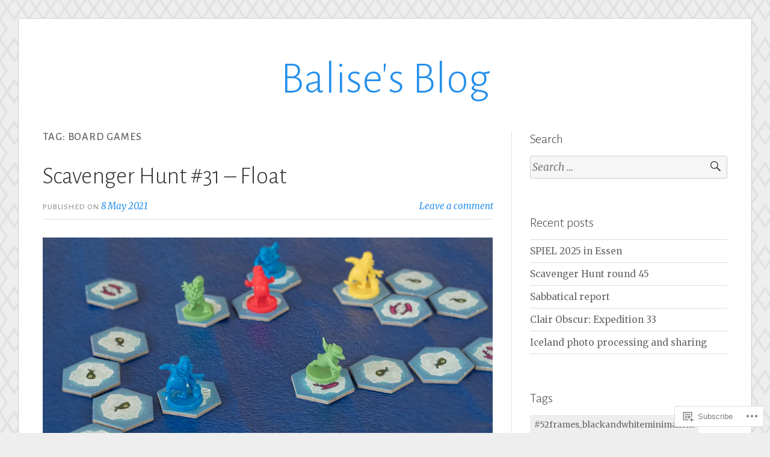

--- FILE ---
content_type: text/html; charset=UTF-8
request_url: https://blogen.pasithee.fr/tag/board-games/page/2/
body_size: 40545
content:
<!DOCTYPE html>
<html lang="en">
<head>
<meta charset="UTF-8">
<meta name="viewport" content="width=device-width, initial-scale=1">
<link rel="profile" href="http://gmpg.org/xfn/11">
<link rel="pingback" href="https://blogen.pasithee.fr/xmlrpc.php">

<title>board games &#8211; Page 2 &#8211; Balise&#039;s Blog</title>
<meta name='robots' content='max-image-preview:large' />

<!-- Async WordPress.com Remote Login -->
<script id="wpcom_remote_login_js">
var wpcom_remote_login_extra_auth = '';
function wpcom_remote_login_remove_dom_node_id( element_id ) {
	var dom_node = document.getElementById( element_id );
	if ( dom_node ) { dom_node.parentNode.removeChild( dom_node ); }
}
function wpcom_remote_login_remove_dom_node_classes( class_name ) {
	var dom_nodes = document.querySelectorAll( '.' + class_name );
	for ( var i = 0; i < dom_nodes.length; i++ ) {
		dom_nodes[ i ].parentNode.removeChild( dom_nodes[ i ] );
	}
}
function wpcom_remote_login_final_cleanup() {
	wpcom_remote_login_remove_dom_node_classes( "wpcom_remote_login_msg" );
	wpcom_remote_login_remove_dom_node_id( "wpcom_remote_login_key" );
	wpcom_remote_login_remove_dom_node_id( "wpcom_remote_login_validate" );
	wpcom_remote_login_remove_dom_node_id( "wpcom_remote_login_js" );
	wpcom_remote_login_remove_dom_node_id( "wpcom_request_access_iframe" );
	wpcom_remote_login_remove_dom_node_id( "wpcom_request_access_styles" );
}

// Watch for messages back from the remote login
window.addEventListener( "message", function( e ) {
	if ( e.origin === "https://r-login.wordpress.com" ) {
		var data = {};
		try {
			data = JSON.parse( e.data );
		} catch( e ) {
			wpcom_remote_login_final_cleanup();
			return;
		}

		if ( data.msg === 'LOGIN' ) {
			// Clean up the login check iframe
			wpcom_remote_login_remove_dom_node_id( "wpcom_remote_login_key" );

			var id_regex = new RegExp( /^[0-9]+$/ );
			var token_regex = new RegExp( /^.*|.*|.*$/ );
			if (
				token_regex.test( data.token )
				&& id_regex.test( data.wpcomid )
			) {
				// We have everything we need to ask for a login
				var script = document.createElement( "script" );
				script.setAttribute( "id", "wpcom_remote_login_validate" );
				script.src = '/remote-login.php?wpcom_remote_login=validate'
					+ '&wpcomid=' + data.wpcomid
					+ '&token=' + encodeURIComponent( data.token )
					+ '&host=' + window.location.protocol
					+ '//' + window.location.hostname
					+ '&postid=2157'
					+ '&is_singular=';
				document.body.appendChild( script );
			}

			return;
		}

		// Safari ITP, not logged in, so redirect
		if ( data.msg === 'LOGIN-REDIRECT' ) {
			window.location = 'https://wordpress.com/log-in?redirect_to=' + window.location.href;
			return;
		}

		// Safari ITP, storage access failed, remove the request
		if ( data.msg === 'LOGIN-REMOVE' ) {
			var css_zap = 'html { -webkit-transition: margin-top 1s; transition: margin-top 1s; } /* 9001 */ html { margin-top: 0 !important; } * html body { margin-top: 0 !important; } @media screen and ( max-width: 782px ) { html { margin-top: 0 !important; } * html body { margin-top: 0 !important; } }';
			var style_zap = document.createElement( 'style' );
			style_zap.type = 'text/css';
			style_zap.appendChild( document.createTextNode( css_zap ) );
			document.body.appendChild( style_zap );

			var e = document.getElementById( 'wpcom_request_access_iframe' );
			e.parentNode.removeChild( e );

			document.cookie = 'wordpress_com_login_access=denied; path=/; max-age=31536000';

			return;
		}

		// Safari ITP
		if ( data.msg === 'REQUEST_ACCESS' ) {
			console.log( 'request access: safari' );

			// Check ITP iframe enable/disable knob
			if ( wpcom_remote_login_extra_auth !== 'safari_itp_iframe' ) {
				return;
			}

			// If we are in a "private window" there is no ITP.
			var private_window = false;
			try {
				var opendb = window.openDatabase( null, null, null, null );
			} catch( e ) {
				private_window = true;
			}

			if ( private_window ) {
				console.log( 'private window' );
				return;
			}

			var iframe = document.createElement( 'iframe' );
			iframe.id = 'wpcom_request_access_iframe';
			iframe.setAttribute( 'scrolling', 'no' );
			iframe.setAttribute( 'sandbox', 'allow-storage-access-by-user-activation allow-scripts allow-same-origin allow-top-navigation-by-user-activation' );
			iframe.src = 'https://r-login.wordpress.com/remote-login.php?wpcom_remote_login=request_access&origin=' + encodeURIComponent( data.origin ) + '&wpcomid=' + encodeURIComponent( data.wpcomid );

			var css = 'html { -webkit-transition: margin-top 1s; transition: margin-top 1s; } /* 9001 */ html { margin-top: 46px !important; } * html body { margin-top: 46px !important; } @media screen and ( max-width: 660px ) { html { margin-top: 71px !important; } * html body { margin-top: 71px !important; } #wpcom_request_access_iframe { display: block; height: 71px !important; } } #wpcom_request_access_iframe { border: 0px; height: 46px; position: fixed; top: 0; left: 0; width: 100%; min-width: 100%; z-index: 99999; background: #23282d; } ';

			var style = document.createElement( 'style' );
			style.type = 'text/css';
			style.id = 'wpcom_request_access_styles';
			style.appendChild( document.createTextNode( css ) );
			document.body.appendChild( style );

			document.body.appendChild( iframe );
		}

		if ( data.msg === 'DONE' ) {
			wpcom_remote_login_final_cleanup();
		}
	}
}, false );

// Inject the remote login iframe after the page has had a chance to load
// more critical resources
window.addEventListener( "DOMContentLoaded", function( e ) {
	var iframe = document.createElement( "iframe" );
	iframe.style.display = "none";
	iframe.setAttribute( "scrolling", "no" );
	iframe.setAttribute( "id", "wpcom_remote_login_key" );
	iframe.src = "https://r-login.wordpress.com/remote-login.php"
		+ "?wpcom_remote_login=key"
		+ "&origin=aHR0cHM6Ly9ibG9nZW4ucGFzaXRoZWUuZnI%3D"
		+ "&wpcomid=155988737"
		+ "&time=" + Math.floor( Date.now() / 1000 );
	document.body.appendChild( iframe );
}, false );
</script>
<link rel='dns-prefetch' href='//s0.wp.com' />
<link rel='dns-prefetch' href='//fonts-api.wp.com' />
<link rel="alternate" type="application/rss+xml" title="Balise&#039;s Blog &raquo; Feed" href="https://blogen.pasithee.fr/feed/" />
<link rel="alternate" type="application/rss+xml" title="Balise&#039;s Blog &raquo; Comments Feed" href="https://blogen.pasithee.fr/comments/feed/" />
<link rel="alternate" type="application/rss+xml" title="Balise&#039;s Blog &raquo; board games Tag Feed" href="https://blogen.pasithee.fr/tag/board-games/feed/" />
	<script type="text/javascript">
		/* <![CDATA[ */
		function addLoadEvent(func) {
			var oldonload = window.onload;
			if (typeof window.onload != 'function') {
				window.onload = func;
			} else {
				window.onload = function () {
					oldonload();
					func();
				}
			}
		}
		/* ]]> */
	</script>
	<style id='wp-emoji-styles-inline-css'>

	img.wp-smiley, img.emoji {
		display: inline !important;
		border: none !important;
		box-shadow: none !important;
		height: 1em !important;
		width: 1em !important;
		margin: 0 0.07em !important;
		vertical-align: -0.1em !important;
		background: none !important;
		padding: 0 !important;
	}
/*# sourceURL=wp-emoji-styles-inline-css */
</style>
<link crossorigin='anonymous' rel='stylesheet' id='all-css-2-1' href='/wp-content/plugins/gutenberg-core/v22.2.0/build/styles/block-library/style.css?m=1764855221i&cssminify=yes' type='text/css' media='all' />
<style id='wp-block-library-inline-css'>
.has-text-align-justify {
	text-align:justify;
}
.has-text-align-justify{text-align:justify;}

/*# sourceURL=wp-block-library-inline-css */
</style><style id='wp-block-paragraph-inline-css'>
.is-small-text{font-size:.875em}.is-regular-text{font-size:1em}.is-large-text{font-size:2.25em}.is-larger-text{font-size:3em}.has-drop-cap:not(:focus):first-letter{float:left;font-size:8.4em;font-style:normal;font-weight:100;line-height:.68;margin:.05em .1em 0 0;text-transform:uppercase}body.rtl .has-drop-cap:not(:focus):first-letter{float:none;margin-left:.1em}p.has-drop-cap.has-background{overflow:hidden}:root :where(p.has-background){padding:1.25em 2.375em}:where(p.has-text-color:not(.has-link-color)) a{color:inherit}p.has-text-align-left[style*="writing-mode:vertical-lr"],p.has-text-align-right[style*="writing-mode:vertical-rl"]{rotate:180deg}
/*# sourceURL=/wp-content/plugins/gutenberg-core/v22.2.0/build/styles/block-library/paragraph/style.css */
</style>
<style id='wp-block-table-inline-css'>
.wp-block-table{overflow-x:auto}.wp-block-table table{border-collapse:collapse;width:100%}.wp-block-table thead{border-bottom:3px solid}.wp-block-table tfoot{border-top:3px solid}.wp-block-table td,.wp-block-table th{border:1px solid;padding:.5em}.wp-block-table .has-fixed-layout{table-layout:fixed;width:100%}.wp-block-table .has-fixed-layout td,.wp-block-table .has-fixed-layout th{word-break:break-word}.wp-block-table.aligncenter,.wp-block-table.alignleft,.wp-block-table.alignright{display:table;width:auto}.wp-block-table.aligncenter td,.wp-block-table.aligncenter th,.wp-block-table.alignleft td,.wp-block-table.alignleft th,.wp-block-table.alignright td,.wp-block-table.alignright th{word-break:break-word}.wp-block-table .has-subtle-light-gray-background-color{background-color:#f3f4f5}.wp-block-table .has-subtle-pale-green-background-color{background-color:#e9fbe5}.wp-block-table .has-subtle-pale-blue-background-color{background-color:#e7f5fe}.wp-block-table .has-subtle-pale-pink-background-color{background-color:#fcf0ef}.wp-block-table.is-style-stripes{background-color:initial;border-collapse:inherit;border-spacing:0}.wp-block-table.is-style-stripes tbody tr:nth-child(odd){background-color:#f0f0f0}.wp-block-table.is-style-stripes.has-subtle-light-gray-background-color tbody tr:nth-child(odd){background-color:#f3f4f5}.wp-block-table.is-style-stripes.has-subtle-pale-green-background-color tbody tr:nth-child(odd){background-color:#e9fbe5}.wp-block-table.is-style-stripes.has-subtle-pale-blue-background-color tbody tr:nth-child(odd){background-color:#e7f5fe}.wp-block-table.is-style-stripes.has-subtle-pale-pink-background-color tbody tr:nth-child(odd){background-color:#fcf0ef}.wp-block-table.is-style-stripes td,.wp-block-table.is-style-stripes th{border-color:#0000}.wp-block-table.is-style-stripes{border-bottom:1px solid #f0f0f0}.wp-block-table .has-border-color td,.wp-block-table .has-border-color th,.wp-block-table .has-border-color tr,.wp-block-table .has-border-color>*{border-color:inherit}.wp-block-table table[style*=border-top-color] tr:first-child,.wp-block-table table[style*=border-top-color] tr:first-child td,.wp-block-table table[style*=border-top-color] tr:first-child th,.wp-block-table table[style*=border-top-color]>*,.wp-block-table table[style*=border-top-color]>* td,.wp-block-table table[style*=border-top-color]>* th{border-top-color:inherit}.wp-block-table table[style*=border-top-color] tr:not(:first-child){border-top-color:initial}.wp-block-table table[style*=border-right-color] td:last-child,.wp-block-table table[style*=border-right-color] th,.wp-block-table table[style*=border-right-color] tr,.wp-block-table table[style*=border-right-color]>*{border-right-color:inherit}.wp-block-table table[style*=border-bottom-color] tr:last-child,.wp-block-table table[style*=border-bottom-color] tr:last-child td,.wp-block-table table[style*=border-bottom-color] tr:last-child th,.wp-block-table table[style*=border-bottom-color]>*,.wp-block-table table[style*=border-bottom-color]>* td,.wp-block-table table[style*=border-bottom-color]>* th{border-bottom-color:inherit}.wp-block-table table[style*=border-bottom-color] tr:not(:last-child){border-bottom-color:initial}.wp-block-table table[style*=border-left-color] td:first-child,.wp-block-table table[style*=border-left-color] th,.wp-block-table table[style*=border-left-color] tr,.wp-block-table table[style*=border-left-color]>*{border-left-color:inherit}.wp-block-table table[style*=border-style] td,.wp-block-table table[style*=border-style] th,.wp-block-table table[style*=border-style] tr,.wp-block-table table[style*=border-style]>*{border-style:inherit}.wp-block-table table[style*=border-width] td,.wp-block-table table[style*=border-width] th,.wp-block-table table[style*=border-width] tr,.wp-block-table table[style*=border-width]>*{border-style:inherit;border-width:inherit}
/*# sourceURL=/wp-content/plugins/gutenberg-core/v22.2.0/build/styles/block-library/table/style.css */
</style>
<style id='wp-block-image-inline-css'>
.wp-block-image>a,.wp-block-image>figure>a{display:inline-block}.wp-block-image img{box-sizing:border-box;height:auto;max-width:100%;vertical-align:bottom}@media not (prefers-reduced-motion){.wp-block-image img.hide{visibility:hidden}.wp-block-image img.show{animation:show-content-image .4s}}.wp-block-image[style*=border-radius] img,.wp-block-image[style*=border-radius]>a{border-radius:inherit}.wp-block-image.has-custom-border img{box-sizing:border-box}.wp-block-image.aligncenter{text-align:center}.wp-block-image.alignfull>a,.wp-block-image.alignwide>a{width:100%}.wp-block-image.alignfull img,.wp-block-image.alignwide img{height:auto;width:100%}.wp-block-image .aligncenter,.wp-block-image .alignleft,.wp-block-image .alignright,.wp-block-image.aligncenter,.wp-block-image.alignleft,.wp-block-image.alignright{display:table}.wp-block-image .aligncenter>figcaption,.wp-block-image .alignleft>figcaption,.wp-block-image .alignright>figcaption,.wp-block-image.aligncenter>figcaption,.wp-block-image.alignleft>figcaption,.wp-block-image.alignright>figcaption{caption-side:bottom;display:table-caption}.wp-block-image .alignleft{float:left;margin:.5em 1em .5em 0}.wp-block-image .alignright{float:right;margin:.5em 0 .5em 1em}.wp-block-image .aligncenter{margin-left:auto;margin-right:auto}.wp-block-image :where(figcaption){margin-bottom:1em;margin-top:.5em}.wp-block-image.is-style-circle-mask img{border-radius:9999px}@supports ((-webkit-mask-image:none) or (mask-image:none)) or (-webkit-mask-image:none){.wp-block-image.is-style-circle-mask img{border-radius:0;-webkit-mask-image:url('data:image/svg+xml;utf8,<svg viewBox="0 0 100 100" xmlns="http://www.w3.org/2000/svg"><circle cx="50" cy="50" r="50"/></svg>');mask-image:url('data:image/svg+xml;utf8,<svg viewBox="0 0 100 100" xmlns="http://www.w3.org/2000/svg"><circle cx="50" cy="50" r="50"/></svg>');mask-mode:alpha;-webkit-mask-position:center;mask-position:center;-webkit-mask-repeat:no-repeat;mask-repeat:no-repeat;-webkit-mask-size:contain;mask-size:contain}}:root :where(.wp-block-image.is-style-rounded img,.wp-block-image .is-style-rounded img){border-radius:9999px}.wp-block-image figure{margin:0}.wp-lightbox-container{display:flex;flex-direction:column;position:relative}.wp-lightbox-container img{cursor:zoom-in}.wp-lightbox-container img:hover+button{opacity:1}.wp-lightbox-container button{align-items:center;backdrop-filter:blur(16px) saturate(180%);background-color:#5a5a5a40;border:none;border-radius:4px;cursor:zoom-in;display:flex;height:20px;justify-content:center;opacity:0;padding:0;position:absolute;right:16px;text-align:center;top:16px;width:20px;z-index:100}@media not (prefers-reduced-motion){.wp-lightbox-container button{transition:opacity .2s ease}}.wp-lightbox-container button:focus-visible{outline:3px auto #5a5a5a40;outline:3px auto -webkit-focus-ring-color;outline-offset:3px}.wp-lightbox-container button:hover{cursor:pointer;opacity:1}.wp-lightbox-container button:focus{opacity:1}.wp-lightbox-container button:focus,.wp-lightbox-container button:hover,.wp-lightbox-container button:not(:hover):not(:active):not(.has-background){background-color:#5a5a5a40;border:none}.wp-lightbox-overlay{box-sizing:border-box;cursor:zoom-out;height:100vh;left:0;overflow:hidden;position:fixed;top:0;visibility:hidden;width:100%;z-index:100000}.wp-lightbox-overlay .close-button{align-items:center;cursor:pointer;display:flex;justify-content:center;min-height:40px;min-width:40px;padding:0;position:absolute;right:calc(env(safe-area-inset-right) + 16px);top:calc(env(safe-area-inset-top) + 16px);z-index:5000000}.wp-lightbox-overlay .close-button:focus,.wp-lightbox-overlay .close-button:hover,.wp-lightbox-overlay .close-button:not(:hover):not(:active):not(.has-background){background:none;border:none}.wp-lightbox-overlay .lightbox-image-container{height:var(--wp--lightbox-container-height);left:50%;overflow:hidden;position:absolute;top:50%;transform:translate(-50%,-50%);transform-origin:top left;width:var(--wp--lightbox-container-width);z-index:9999999999}.wp-lightbox-overlay .wp-block-image{align-items:center;box-sizing:border-box;display:flex;height:100%;justify-content:center;margin:0;position:relative;transform-origin:0 0;width:100%;z-index:3000000}.wp-lightbox-overlay .wp-block-image img{height:var(--wp--lightbox-image-height);min-height:var(--wp--lightbox-image-height);min-width:var(--wp--lightbox-image-width);width:var(--wp--lightbox-image-width)}.wp-lightbox-overlay .wp-block-image figcaption{display:none}.wp-lightbox-overlay button{background:none;border:none}.wp-lightbox-overlay .scrim{background-color:#fff;height:100%;opacity:.9;position:absolute;width:100%;z-index:2000000}.wp-lightbox-overlay.active{visibility:visible}@media not (prefers-reduced-motion){.wp-lightbox-overlay.active{animation:turn-on-visibility .25s both}.wp-lightbox-overlay.active img{animation:turn-on-visibility .35s both}.wp-lightbox-overlay.show-closing-animation:not(.active){animation:turn-off-visibility .35s both}.wp-lightbox-overlay.show-closing-animation:not(.active) img{animation:turn-off-visibility .25s both}.wp-lightbox-overlay.zoom.active{animation:none;opacity:1;visibility:visible}.wp-lightbox-overlay.zoom.active .lightbox-image-container{animation:lightbox-zoom-in .4s}.wp-lightbox-overlay.zoom.active .lightbox-image-container img{animation:none}.wp-lightbox-overlay.zoom.active .scrim{animation:turn-on-visibility .4s forwards}.wp-lightbox-overlay.zoom.show-closing-animation:not(.active){animation:none}.wp-lightbox-overlay.zoom.show-closing-animation:not(.active) .lightbox-image-container{animation:lightbox-zoom-out .4s}.wp-lightbox-overlay.zoom.show-closing-animation:not(.active) .lightbox-image-container img{animation:none}.wp-lightbox-overlay.zoom.show-closing-animation:not(.active) .scrim{animation:turn-off-visibility .4s forwards}}@keyframes show-content-image{0%{visibility:hidden}99%{visibility:hidden}to{visibility:visible}}@keyframes turn-on-visibility{0%{opacity:0}to{opacity:1}}@keyframes turn-off-visibility{0%{opacity:1;visibility:visible}99%{opacity:0;visibility:visible}to{opacity:0;visibility:hidden}}@keyframes lightbox-zoom-in{0%{transform:translate(calc((-100vw + var(--wp--lightbox-scrollbar-width))/2 + var(--wp--lightbox-initial-left-position)),calc(-50vh + var(--wp--lightbox-initial-top-position))) scale(var(--wp--lightbox-scale))}to{transform:translate(-50%,-50%) scale(1)}}@keyframes lightbox-zoom-out{0%{transform:translate(-50%,-50%) scale(1);visibility:visible}99%{visibility:visible}to{transform:translate(calc((-100vw + var(--wp--lightbox-scrollbar-width))/2 + var(--wp--lightbox-initial-left-position)),calc(-50vh + var(--wp--lightbox-initial-top-position))) scale(var(--wp--lightbox-scale));visibility:hidden}}
/*# sourceURL=/wp-content/plugins/gutenberg-core/v22.2.0/build/styles/block-library/image/style.css */
</style>
<style id='wp-block-list-inline-css'>
ol,ul{box-sizing:border-box}:root :where(.wp-block-list.has-background){padding:1.25em 2.375em}
/*# sourceURL=/wp-content/plugins/gutenberg-core/v22.2.0/build/styles/block-library/list/style.css */
</style>
<style id='global-styles-inline-css'>
:root{--wp--preset--aspect-ratio--square: 1;--wp--preset--aspect-ratio--4-3: 4/3;--wp--preset--aspect-ratio--3-4: 3/4;--wp--preset--aspect-ratio--3-2: 3/2;--wp--preset--aspect-ratio--2-3: 2/3;--wp--preset--aspect-ratio--16-9: 16/9;--wp--preset--aspect-ratio--9-16: 9/16;--wp--preset--color--black: #000000;--wp--preset--color--cyan-bluish-gray: #abb8c3;--wp--preset--color--white: #fff;--wp--preset--color--pale-pink: #f78da7;--wp--preset--color--vivid-red: #cf2e2e;--wp--preset--color--luminous-vivid-orange: #ff6900;--wp--preset--color--luminous-vivid-amber: #fcb900;--wp--preset--color--light-green-cyan: #7bdcb5;--wp--preset--color--vivid-green-cyan: #00d084;--wp--preset--color--pale-cyan-blue: #8ed1fc;--wp--preset--color--vivid-cyan-blue: #0693e3;--wp--preset--color--vivid-purple: #9b51e0;--wp--preset--color--blue: #2590ec;--wp--preset--color--dark-gray: #404040;--wp--preset--color--medium-gray: #666;--wp--preset--color--light-gray: #eee;--wp--preset--gradient--vivid-cyan-blue-to-vivid-purple: linear-gradient(135deg,rgb(6,147,227) 0%,rgb(155,81,224) 100%);--wp--preset--gradient--light-green-cyan-to-vivid-green-cyan: linear-gradient(135deg,rgb(122,220,180) 0%,rgb(0,208,130) 100%);--wp--preset--gradient--luminous-vivid-amber-to-luminous-vivid-orange: linear-gradient(135deg,rgb(252,185,0) 0%,rgb(255,105,0) 100%);--wp--preset--gradient--luminous-vivid-orange-to-vivid-red: linear-gradient(135deg,rgb(255,105,0) 0%,rgb(207,46,46) 100%);--wp--preset--gradient--very-light-gray-to-cyan-bluish-gray: linear-gradient(135deg,rgb(238,238,238) 0%,rgb(169,184,195) 100%);--wp--preset--gradient--cool-to-warm-spectrum: linear-gradient(135deg,rgb(74,234,220) 0%,rgb(151,120,209) 20%,rgb(207,42,186) 40%,rgb(238,44,130) 60%,rgb(251,105,98) 80%,rgb(254,248,76) 100%);--wp--preset--gradient--blush-light-purple: linear-gradient(135deg,rgb(255,206,236) 0%,rgb(152,150,240) 100%);--wp--preset--gradient--blush-bordeaux: linear-gradient(135deg,rgb(254,205,165) 0%,rgb(254,45,45) 50%,rgb(107,0,62) 100%);--wp--preset--gradient--luminous-dusk: linear-gradient(135deg,rgb(255,203,112) 0%,rgb(199,81,192) 50%,rgb(65,88,208) 100%);--wp--preset--gradient--pale-ocean: linear-gradient(135deg,rgb(255,245,203) 0%,rgb(182,227,212) 50%,rgb(51,167,181) 100%);--wp--preset--gradient--electric-grass: linear-gradient(135deg,rgb(202,248,128) 0%,rgb(113,206,126) 100%);--wp--preset--gradient--midnight: linear-gradient(135deg,rgb(2,3,129) 0%,rgb(40,116,252) 100%);--wp--preset--font-size--small: 13px;--wp--preset--font-size--medium: 20px;--wp--preset--font-size--large: 36px;--wp--preset--font-size--x-large: 42px;--wp--preset--font-family--albert-sans: 'Albert Sans', sans-serif;--wp--preset--font-family--alegreya: Alegreya, serif;--wp--preset--font-family--arvo: Arvo, serif;--wp--preset--font-family--bodoni-moda: 'Bodoni Moda', serif;--wp--preset--font-family--bricolage-grotesque: 'Bricolage Grotesque', sans-serif;--wp--preset--font-family--cabin: Cabin, sans-serif;--wp--preset--font-family--chivo: Chivo, sans-serif;--wp--preset--font-family--commissioner: Commissioner, sans-serif;--wp--preset--font-family--cormorant: Cormorant, serif;--wp--preset--font-family--courier-prime: 'Courier Prime', monospace;--wp--preset--font-family--crimson-pro: 'Crimson Pro', serif;--wp--preset--font-family--dm-mono: 'DM Mono', monospace;--wp--preset--font-family--dm-sans: 'DM Sans', sans-serif;--wp--preset--font-family--dm-serif-display: 'DM Serif Display', serif;--wp--preset--font-family--domine: Domine, serif;--wp--preset--font-family--eb-garamond: 'EB Garamond', serif;--wp--preset--font-family--epilogue: Epilogue, sans-serif;--wp--preset--font-family--fahkwang: Fahkwang, sans-serif;--wp--preset--font-family--figtree: Figtree, sans-serif;--wp--preset--font-family--fira-sans: 'Fira Sans', sans-serif;--wp--preset--font-family--fjalla-one: 'Fjalla One', sans-serif;--wp--preset--font-family--fraunces: Fraunces, serif;--wp--preset--font-family--gabarito: Gabarito, system-ui;--wp--preset--font-family--ibm-plex-mono: 'IBM Plex Mono', monospace;--wp--preset--font-family--ibm-plex-sans: 'IBM Plex Sans', sans-serif;--wp--preset--font-family--ibarra-real-nova: 'Ibarra Real Nova', serif;--wp--preset--font-family--instrument-serif: 'Instrument Serif', serif;--wp--preset--font-family--inter: Inter, sans-serif;--wp--preset--font-family--josefin-sans: 'Josefin Sans', sans-serif;--wp--preset--font-family--jost: Jost, sans-serif;--wp--preset--font-family--libre-baskerville: 'Libre Baskerville', serif;--wp--preset--font-family--libre-franklin: 'Libre Franklin', sans-serif;--wp--preset--font-family--literata: Literata, serif;--wp--preset--font-family--lora: Lora, serif;--wp--preset--font-family--merriweather: Merriweather, serif;--wp--preset--font-family--montserrat: Montserrat, sans-serif;--wp--preset--font-family--newsreader: Newsreader, serif;--wp--preset--font-family--noto-sans-mono: 'Noto Sans Mono', sans-serif;--wp--preset--font-family--nunito: Nunito, sans-serif;--wp--preset--font-family--open-sans: 'Open Sans', sans-serif;--wp--preset--font-family--overpass: Overpass, sans-serif;--wp--preset--font-family--pt-serif: 'PT Serif', serif;--wp--preset--font-family--petrona: Petrona, serif;--wp--preset--font-family--piazzolla: Piazzolla, serif;--wp--preset--font-family--playfair-display: 'Playfair Display', serif;--wp--preset--font-family--plus-jakarta-sans: 'Plus Jakarta Sans', sans-serif;--wp--preset--font-family--poppins: Poppins, sans-serif;--wp--preset--font-family--raleway: Raleway, sans-serif;--wp--preset--font-family--roboto: Roboto, sans-serif;--wp--preset--font-family--roboto-slab: 'Roboto Slab', serif;--wp--preset--font-family--rubik: Rubik, sans-serif;--wp--preset--font-family--rufina: Rufina, serif;--wp--preset--font-family--sora: Sora, sans-serif;--wp--preset--font-family--source-sans-3: 'Source Sans 3', sans-serif;--wp--preset--font-family--source-serif-4: 'Source Serif 4', serif;--wp--preset--font-family--space-mono: 'Space Mono', monospace;--wp--preset--font-family--syne: Syne, sans-serif;--wp--preset--font-family--texturina: Texturina, serif;--wp--preset--font-family--urbanist: Urbanist, sans-serif;--wp--preset--font-family--work-sans: 'Work Sans', sans-serif;--wp--preset--spacing--20: 0.44rem;--wp--preset--spacing--30: 0.67rem;--wp--preset--spacing--40: 1rem;--wp--preset--spacing--50: 1.5rem;--wp--preset--spacing--60: 2.25rem;--wp--preset--spacing--70: 3.38rem;--wp--preset--spacing--80: 5.06rem;--wp--preset--shadow--natural: 6px 6px 9px rgba(0, 0, 0, 0.2);--wp--preset--shadow--deep: 12px 12px 50px rgba(0, 0, 0, 0.4);--wp--preset--shadow--sharp: 6px 6px 0px rgba(0, 0, 0, 0.2);--wp--preset--shadow--outlined: 6px 6px 0px -3px rgb(255, 255, 255), 6px 6px rgb(0, 0, 0);--wp--preset--shadow--crisp: 6px 6px 0px rgb(0, 0, 0);}:where(.is-layout-flex){gap: 0.5em;}:where(.is-layout-grid){gap: 0.5em;}body .is-layout-flex{display: flex;}.is-layout-flex{flex-wrap: wrap;align-items: center;}.is-layout-flex > :is(*, div){margin: 0;}body .is-layout-grid{display: grid;}.is-layout-grid > :is(*, div){margin: 0;}:where(.wp-block-columns.is-layout-flex){gap: 2em;}:where(.wp-block-columns.is-layout-grid){gap: 2em;}:where(.wp-block-post-template.is-layout-flex){gap: 1.25em;}:where(.wp-block-post-template.is-layout-grid){gap: 1.25em;}.has-black-color{color: var(--wp--preset--color--black) !important;}.has-cyan-bluish-gray-color{color: var(--wp--preset--color--cyan-bluish-gray) !important;}.has-white-color{color: var(--wp--preset--color--white) !important;}.has-pale-pink-color{color: var(--wp--preset--color--pale-pink) !important;}.has-vivid-red-color{color: var(--wp--preset--color--vivid-red) !important;}.has-luminous-vivid-orange-color{color: var(--wp--preset--color--luminous-vivid-orange) !important;}.has-luminous-vivid-amber-color{color: var(--wp--preset--color--luminous-vivid-amber) !important;}.has-light-green-cyan-color{color: var(--wp--preset--color--light-green-cyan) !important;}.has-vivid-green-cyan-color{color: var(--wp--preset--color--vivid-green-cyan) !important;}.has-pale-cyan-blue-color{color: var(--wp--preset--color--pale-cyan-blue) !important;}.has-vivid-cyan-blue-color{color: var(--wp--preset--color--vivid-cyan-blue) !important;}.has-vivid-purple-color{color: var(--wp--preset--color--vivid-purple) !important;}.has-black-background-color{background-color: var(--wp--preset--color--black) !important;}.has-cyan-bluish-gray-background-color{background-color: var(--wp--preset--color--cyan-bluish-gray) !important;}.has-white-background-color{background-color: var(--wp--preset--color--white) !important;}.has-pale-pink-background-color{background-color: var(--wp--preset--color--pale-pink) !important;}.has-vivid-red-background-color{background-color: var(--wp--preset--color--vivid-red) !important;}.has-luminous-vivid-orange-background-color{background-color: var(--wp--preset--color--luminous-vivid-orange) !important;}.has-luminous-vivid-amber-background-color{background-color: var(--wp--preset--color--luminous-vivid-amber) !important;}.has-light-green-cyan-background-color{background-color: var(--wp--preset--color--light-green-cyan) !important;}.has-vivid-green-cyan-background-color{background-color: var(--wp--preset--color--vivid-green-cyan) !important;}.has-pale-cyan-blue-background-color{background-color: var(--wp--preset--color--pale-cyan-blue) !important;}.has-vivid-cyan-blue-background-color{background-color: var(--wp--preset--color--vivid-cyan-blue) !important;}.has-vivid-purple-background-color{background-color: var(--wp--preset--color--vivid-purple) !important;}.has-black-border-color{border-color: var(--wp--preset--color--black) !important;}.has-cyan-bluish-gray-border-color{border-color: var(--wp--preset--color--cyan-bluish-gray) !important;}.has-white-border-color{border-color: var(--wp--preset--color--white) !important;}.has-pale-pink-border-color{border-color: var(--wp--preset--color--pale-pink) !important;}.has-vivid-red-border-color{border-color: var(--wp--preset--color--vivid-red) !important;}.has-luminous-vivid-orange-border-color{border-color: var(--wp--preset--color--luminous-vivid-orange) !important;}.has-luminous-vivid-amber-border-color{border-color: var(--wp--preset--color--luminous-vivid-amber) !important;}.has-light-green-cyan-border-color{border-color: var(--wp--preset--color--light-green-cyan) !important;}.has-vivid-green-cyan-border-color{border-color: var(--wp--preset--color--vivid-green-cyan) !important;}.has-pale-cyan-blue-border-color{border-color: var(--wp--preset--color--pale-cyan-blue) !important;}.has-vivid-cyan-blue-border-color{border-color: var(--wp--preset--color--vivid-cyan-blue) !important;}.has-vivid-purple-border-color{border-color: var(--wp--preset--color--vivid-purple) !important;}.has-vivid-cyan-blue-to-vivid-purple-gradient-background{background: var(--wp--preset--gradient--vivid-cyan-blue-to-vivid-purple) !important;}.has-light-green-cyan-to-vivid-green-cyan-gradient-background{background: var(--wp--preset--gradient--light-green-cyan-to-vivid-green-cyan) !important;}.has-luminous-vivid-amber-to-luminous-vivid-orange-gradient-background{background: var(--wp--preset--gradient--luminous-vivid-amber-to-luminous-vivid-orange) !important;}.has-luminous-vivid-orange-to-vivid-red-gradient-background{background: var(--wp--preset--gradient--luminous-vivid-orange-to-vivid-red) !important;}.has-very-light-gray-to-cyan-bluish-gray-gradient-background{background: var(--wp--preset--gradient--very-light-gray-to-cyan-bluish-gray) !important;}.has-cool-to-warm-spectrum-gradient-background{background: var(--wp--preset--gradient--cool-to-warm-spectrum) !important;}.has-blush-light-purple-gradient-background{background: var(--wp--preset--gradient--blush-light-purple) !important;}.has-blush-bordeaux-gradient-background{background: var(--wp--preset--gradient--blush-bordeaux) !important;}.has-luminous-dusk-gradient-background{background: var(--wp--preset--gradient--luminous-dusk) !important;}.has-pale-ocean-gradient-background{background: var(--wp--preset--gradient--pale-ocean) !important;}.has-electric-grass-gradient-background{background: var(--wp--preset--gradient--electric-grass) !important;}.has-midnight-gradient-background{background: var(--wp--preset--gradient--midnight) !important;}.has-small-font-size{font-size: var(--wp--preset--font-size--small) !important;}.has-medium-font-size{font-size: var(--wp--preset--font-size--medium) !important;}.has-large-font-size{font-size: var(--wp--preset--font-size--large) !important;}.has-x-large-font-size{font-size: var(--wp--preset--font-size--x-large) !important;}.has-albert-sans-font-family{font-family: var(--wp--preset--font-family--albert-sans) !important;}.has-alegreya-font-family{font-family: var(--wp--preset--font-family--alegreya) !important;}.has-arvo-font-family{font-family: var(--wp--preset--font-family--arvo) !important;}.has-bodoni-moda-font-family{font-family: var(--wp--preset--font-family--bodoni-moda) !important;}.has-bricolage-grotesque-font-family{font-family: var(--wp--preset--font-family--bricolage-grotesque) !important;}.has-cabin-font-family{font-family: var(--wp--preset--font-family--cabin) !important;}.has-chivo-font-family{font-family: var(--wp--preset--font-family--chivo) !important;}.has-commissioner-font-family{font-family: var(--wp--preset--font-family--commissioner) !important;}.has-cormorant-font-family{font-family: var(--wp--preset--font-family--cormorant) !important;}.has-courier-prime-font-family{font-family: var(--wp--preset--font-family--courier-prime) !important;}.has-crimson-pro-font-family{font-family: var(--wp--preset--font-family--crimson-pro) !important;}.has-dm-mono-font-family{font-family: var(--wp--preset--font-family--dm-mono) !important;}.has-dm-sans-font-family{font-family: var(--wp--preset--font-family--dm-sans) !important;}.has-dm-serif-display-font-family{font-family: var(--wp--preset--font-family--dm-serif-display) !important;}.has-domine-font-family{font-family: var(--wp--preset--font-family--domine) !important;}.has-eb-garamond-font-family{font-family: var(--wp--preset--font-family--eb-garamond) !important;}.has-epilogue-font-family{font-family: var(--wp--preset--font-family--epilogue) !important;}.has-fahkwang-font-family{font-family: var(--wp--preset--font-family--fahkwang) !important;}.has-figtree-font-family{font-family: var(--wp--preset--font-family--figtree) !important;}.has-fira-sans-font-family{font-family: var(--wp--preset--font-family--fira-sans) !important;}.has-fjalla-one-font-family{font-family: var(--wp--preset--font-family--fjalla-one) !important;}.has-fraunces-font-family{font-family: var(--wp--preset--font-family--fraunces) !important;}.has-gabarito-font-family{font-family: var(--wp--preset--font-family--gabarito) !important;}.has-ibm-plex-mono-font-family{font-family: var(--wp--preset--font-family--ibm-plex-mono) !important;}.has-ibm-plex-sans-font-family{font-family: var(--wp--preset--font-family--ibm-plex-sans) !important;}.has-ibarra-real-nova-font-family{font-family: var(--wp--preset--font-family--ibarra-real-nova) !important;}.has-instrument-serif-font-family{font-family: var(--wp--preset--font-family--instrument-serif) !important;}.has-inter-font-family{font-family: var(--wp--preset--font-family--inter) !important;}.has-josefin-sans-font-family{font-family: var(--wp--preset--font-family--josefin-sans) !important;}.has-jost-font-family{font-family: var(--wp--preset--font-family--jost) !important;}.has-libre-baskerville-font-family{font-family: var(--wp--preset--font-family--libre-baskerville) !important;}.has-libre-franklin-font-family{font-family: var(--wp--preset--font-family--libre-franklin) !important;}.has-literata-font-family{font-family: var(--wp--preset--font-family--literata) !important;}.has-lora-font-family{font-family: var(--wp--preset--font-family--lora) !important;}.has-merriweather-font-family{font-family: var(--wp--preset--font-family--merriweather) !important;}.has-montserrat-font-family{font-family: var(--wp--preset--font-family--montserrat) !important;}.has-newsreader-font-family{font-family: var(--wp--preset--font-family--newsreader) !important;}.has-noto-sans-mono-font-family{font-family: var(--wp--preset--font-family--noto-sans-mono) !important;}.has-nunito-font-family{font-family: var(--wp--preset--font-family--nunito) !important;}.has-open-sans-font-family{font-family: var(--wp--preset--font-family--open-sans) !important;}.has-overpass-font-family{font-family: var(--wp--preset--font-family--overpass) !important;}.has-pt-serif-font-family{font-family: var(--wp--preset--font-family--pt-serif) !important;}.has-petrona-font-family{font-family: var(--wp--preset--font-family--petrona) !important;}.has-piazzolla-font-family{font-family: var(--wp--preset--font-family--piazzolla) !important;}.has-playfair-display-font-family{font-family: var(--wp--preset--font-family--playfair-display) !important;}.has-plus-jakarta-sans-font-family{font-family: var(--wp--preset--font-family--plus-jakarta-sans) !important;}.has-poppins-font-family{font-family: var(--wp--preset--font-family--poppins) !important;}.has-raleway-font-family{font-family: var(--wp--preset--font-family--raleway) !important;}.has-roboto-font-family{font-family: var(--wp--preset--font-family--roboto) !important;}.has-roboto-slab-font-family{font-family: var(--wp--preset--font-family--roboto-slab) !important;}.has-rubik-font-family{font-family: var(--wp--preset--font-family--rubik) !important;}.has-rufina-font-family{font-family: var(--wp--preset--font-family--rufina) !important;}.has-sora-font-family{font-family: var(--wp--preset--font-family--sora) !important;}.has-source-sans-3-font-family{font-family: var(--wp--preset--font-family--source-sans-3) !important;}.has-source-serif-4-font-family{font-family: var(--wp--preset--font-family--source-serif-4) !important;}.has-space-mono-font-family{font-family: var(--wp--preset--font-family--space-mono) !important;}.has-syne-font-family{font-family: var(--wp--preset--font-family--syne) !important;}.has-texturina-font-family{font-family: var(--wp--preset--font-family--texturina) !important;}.has-urbanist-font-family{font-family: var(--wp--preset--font-family--urbanist) !important;}.has-work-sans-font-family{font-family: var(--wp--preset--font-family--work-sans) !important;}
/*# sourceURL=global-styles-inline-css */
</style>

<style id='classic-theme-styles-inline-css'>
/*! This file is auto-generated */
.wp-block-button__link{color:#fff;background-color:#32373c;border-radius:9999px;box-shadow:none;text-decoration:none;padding:calc(.667em + 2px) calc(1.333em + 2px);font-size:1.125em}.wp-block-file__button{background:#32373c;color:#fff;text-decoration:none}
/*# sourceURL=/wp-includes/css/classic-themes.min.css */
</style>
<link crossorigin='anonymous' rel='stylesheet' id='all-css-4-1' href='/_static/??-eJx9jsEKwjAQRH/IzRJbtB7EbzHpoqnZZskmFv/eiFAFwcschveGwUXAp7nQXFBivYRZ0ScXk78pbo0djAUNLJEg0930OAYtKwFaHpGMV93g1xBX+Gxlaj3LubwIpjGcKRI37J+2SHPAOcmkCi05VIZybaL+eO8apTosqU6pZsX12ImPdt/b3aHr+mF6AmQ/V+E=&cssminify=yes' type='text/css' media='all' />
<link rel='stylesheet' id='toujours-fonts-css' href='https://fonts-api.wp.com/css?family=Alegreya+Sans%3A300%2C500%2C300italic%2C500italic%7CMerriweather%3A700italic%2C400%2C400italic%2C700%2C600&#038;subset=latin%2Clatin-ext' media='all' />
<link crossorigin='anonymous' rel='stylesheet' id='all-css-6-1' href='/_static/??-eJx9j8EKwjAQRH/IuFQr9SJ+irRhjUmTbMhuKP17U/AQsPQ2D2ZmZ2FJSlMUjALywYAMqUwgVByVzDB50jOfNfMJGmsoKvlibGRwKGnU848hEEV42ajBYMRsa4L35V/p3v2tiGX1qJakKRwNyVjHmioNVFeDRyGDpOqLo9g6uwX19qPNW/QZHt1wu17u/dD17gvE13Ks&cssminify=yes' type='text/css' media='all' />
<link crossorigin='anonymous' rel='stylesheet' id='print-css-7-1' href='/wp-content/mu-plugins/global-print/global-print.css?m=1465851035i&cssminify=yes' type='text/css' media='print' />
<style id='jetpack-global-styles-frontend-style-inline-css'>
:root { --font-headings: unset; --font-base: unset; --font-headings-default: -apple-system,BlinkMacSystemFont,"Segoe UI",Roboto,Oxygen-Sans,Ubuntu,Cantarell,"Helvetica Neue",sans-serif; --font-base-default: -apple-system,BlinkMacSystemFont,"Segoe UI",Roboto,Oxygen-Sans,Ubuntu,Cantarell,"Helvetica Neue",sans-serif;}
/*# sourceURL=jetpack-global-styles-frontend-style-inline-css */
</style>
<link crossorigin='anonymous' rel='stylesheet' id='all-css-10-1' href='/wp-content/themes/h4/global.css?m=1420737423i&cssminify=yes' type='text/css' media='all' />
<script type="text/javascript" id="wpcom-actionbar-placeholder-js-extra">
/* <![CDATA[ */
var actionbardata = {"siteID":"155988737","postID":"0","siteURL":"https://blogen.pasithee.fr","xhrURL":"https://blogen.pasithee.fr/wp-admin/admin-ajax.php","nonce":"7ed99205b0","isLoggedIn":"","statusMessage":"","subsEmailDefault":"instantly","proxyScriptUrl":"https://s0.wp.com/wp-content/js/wpcom-proxy-request.js?m=1513050504i&amp;ver=20211021","i18n":{"followedText":"New posts from this site will now appear in your \u003Ca href=\"https://wordpress.com/reader\"\u003EReader\u003C/a\u003E","foldBar":"Collapse this bar","unfoldBar":"Expand this bar","shortLinkCopied":"Shortlink copied to clipboard."}};
//# sourceURL=wpcom-actionbar-placeholder-js-extra
/* ]]> */
</script>
<script type="text/javascript" id="jetpack-mu-wpcom-settings-js-before">
/* <![CDATA[ */
var JETPACK_MU_WPCOM_SETTINGS = {"assetsUrl":"https://s0.wp.com/wp-content/mu-plugins/jetpack-mu-wpcom-plugin/moon/jetpack_vendor/automattic/jetpack-mu-wpcom/src/build/"};
//# sourceURL=jetpack-mu-wpcom-settings-js-before
/* ]]> */
</script>
<script crossorigin='anonymous' type='text/javascript'  src='/_static/??-eJzTLy/QTc7PK0nNK9HPKtYvyinRLSjKr6jUyyrW0QfKZeYl55SmpBaDJLMKS1OLKqGUXm5mHkFFurmZ6UWJJalQxfa5tobmRgamxgZmFpZZACbyLJI='></script>
<script type="text/javascript" id="rlt-proxy-js-after">
/* <![CDATA[ */
	rltInitialize( {"token":null,"iframeOrigins":["https:\/\/widgets.wp.com"]} );
//# sourceURL=rlt-proxy-js-after
/* ]]> */
</script>
<link rel="EditURI" type="application/rsd+xml" title="RSD" href="https://baliseblogen.wordpress.com/xmlrpc.php?rsd" />
<meta name="generator" content="WordPress.com" />

<!-- Jetpack Open Graph Tags -->
<meta property="og:type" content="website" />
<meta property="og:title" content="board games &#8211; Page 2 &#8211; Balise&#039;s Blog" />
<meta property="og:url" content="https://blogen.pasithee.fr/tag/board-games/" />
<meta property="og:site_name" content="Balise&#039;s Blog" />
<meta property="og:image" content="https://blogen.pasithee.fr/wp-content/uploads/2018/12/785937.png?w=200" />
<meta property="og:image:width" content="200" />
<meta property="og:image:height" content="200" />
<meta property="og:image:alt" content="" />
<meta property="og:locale" content="en_US" />

<!-- End Jetpack Open Graph Tags -->
<link rel="search" type="application/opensearchdescription+xml" href="https://blogen.pasithee.fr/osd.xml" title="Balise&#039;s Blog" />
<link rel="search" type="application/opensearchdescription+xml" href="https://s1.wp.com/opensearch.xml" title="WordPress.com" />
<meta property="fediverse:creator" name="fediverse:creator" content="blogen.pasithee.fr@blogen.pasithee.fr" />
<style type="text/css">.recentcomments a{display:inline !important;padding:0 !important;margin:0 !important;}</style>		<style type="text/css">
			.recentcomments a {
				display: inline !important;
				padding: 0 !important;
				margin: 0 !important;
			}

			table.recentcommentsavatartop img.avatar, table.recentcommentsavatarend img.avatar {
				border: 0px;
				margin: 0;
			}

			table.recentcommentsavatartop a, table.recentcommentsavatarend a {
				border: 0px !important;
				background-color: transparent !important;
			}

			td.recentcommentsavatarend, td.recentcommentsavatartop {
				padding: 0px 0px 1px 0px;
				margin: 0px;
			}

			td.recentcommentstextend {
				border: none !important;
				padding: 0px 0px 2px 10px;
			}

			.rtl td.recentcommentstextend {
				padding: 0px 10px 2px 0px;
			}

			td.recentcommentstexttop {
				border: none;
				padding: 0px 0px 0px 10px;
			}

			.rtl td.recentcommentstexttop {
				padding: 0px 10px 0px 0px;
			}
		</style>
		<meta name="description" content="Posts about board games written by Balise" />
<style type="text/css" id="custom-background-css">
body.custom-background { background-image: url("https://s0.wp.com/wp-content/themes/pub/toujours/images/toujoursbackground20160105.png?m=1712172782i"); background-position: left top; background-size: auto; background-repeat: repeat; background-attachment: scroll; }
</style>
	
<link rel="alternate" title="ActivityPub (JSON)" type="application/activity+json" href="https://blogen.pasithee.fr/tag/board-games/" />
<link rel="icon" href="https://blogen.pasithee.fr/wp-content/uploads/2018/12/785937.png?w=32" sizes="32x32" />
<link rel="icon" href="https://blogen.pasithee.fr/wp-content/uploads/2018/12/785937.png?w=192" sizes="192x192" />
<link rel="apple-touch-icon" href="https://blogen.pasithee.fr/wp-content/uploads/2018/12/785937.png?w=180" />
<meta name="msapplication-TileImage" content="https://blogen.pasithee.fr/wp-content/uploads/2018/12/785937.png?w=270" />
<link crossorigin='anonymous' rel='stylesheet' id='all-css-0-3' href='/_static/??-eJyNjMEKgzAQBX9Ifdha9CJ+StF1KdFkN7gJ+X0RbM89zjAMSqxJJbEkhFxHnz9ODBunONN+M4Kq4O2EsHil3WDFRT4aMqvw/yHomj0baD40G/tf9BXXcApj27+ej6Hr2247ASkBO20=&cssminify=yes' type='text/css' media='all' />
</head>

<body class="archive paged tag tag-board-games tag-15622 custom-background wp-embed-responsive paged-2 tag-paged-2 wp-theme-pubtoujours customizer-styles-applied hfeed hide-featured-image-borders jetpack-reblog-enabled">
<div id="page" class="site">
	<a class="skip-link screen-reader-text" href="#content">Skip to content</a>

		<header id="masthead" class="site-header" role="banner">

		<div class="wrap">
			<div class="site-branding">
				<a href="https://blogen.pasithee.fr/" class="site-logo-link" rel="home" itemprop="url"></a>					<p class="site-title"><a href="https://blogen.pasithee.fr/" rel="home">Balise&#039;s Blog</a></p>
							</div><!-- .site-branding -->

					</div><!-- .wrap -->
	</header><!-- #masthead -->

	
		

		

		<div id="content" class="site-content">
			<div class="wrap">


	<div id="primary" class="content-area">
		<main id="main" class="site-main" role="main">

		
			<header class="page-header">
				<h1 class="page-title">Tag: <span>board games</span></h1>			</header><!-- .page-header -->

						
				
<article id="post-2157" class="post-2157 post type-post status-publish format-standard hentry category-photography tag-board-games tag-photo tag-photography tag-scavenger-hunt">

	
	<header class="entry-header">
		
		<h2 class="entry-title"><a href="https://blogen.pasithee.fr/2021/05/08/scavenger-hunt-31-float/" rel="bookmark">Scavenger Hunt #31 &#8211;&nbsp;Float</a></h2>
				<div class="entry-meta">
			<span class="posted-on"><span>Published on <a href="https://blogen.pasithee.fr/2021/05/08/scavenger-hunt-31-float/" rel="bookmark"><time class="entry-date published updated" datetime="2021-05-08T16:47:18+01:00">8 May 2021</time></a></span></span> <span class="byline">by <span class="author vcard"><a class="url fn n" href="https://blogen.pasithee.fr/author/ihurbainpalatin/">Balise</a></span></span><span class="comments-link"><a href="https://blogen.pasithee.fr/2021/05/08/scavenger-hunt-31-float/#respond">Leave a comment</a></span>		</div><!-- .entry-meta -->
			</header><!-- .entry-header -->


			<div class="entry-content">

			
<div class="wp-block-image"><figure class="aligncenter size-large"><a href="https://blogen.pasithee.fr/wp-content/uploads/2021/05/float-1.jpg"><img data-attachment-id="2160" data-permalink="https://blogen.pasithee.fr/float-1/" data-orig-file="https://blogen.pasithee.fr/wp-content/uploads/2021/05/float-1.jpg" data-orig-size="5245,3706" data-comments-opened="1" data-image-meta="{&quot;aperture&quot;:&quot;8&quot;,&quot;credit&quot;:&quot;&quot;,&quot;camera&quot;:&quot;PENTAX K-1 Mark II&quot;,&quot;caption&quot;:&quot;&quot;,&quot;created_timestamp&quot;:&quot;1618841899&quot;,&quot;copyright&quot;:&quot;&quot;,&quot;focal_length&quot;:&quot;50&quot;,&quot;iso&quot;:&quot;500&quot;,&quot;shutter_speed&quot;:&quot;0.04&quot;,&quot;title&quot;:&quot;&quot;,&quot;orientation&quot;:&quot;0&quot;}" data-image-title="float-1" data-image-description="" data-image-caption="" data-medium-file="https://blogen.pasithee.fr/wp-content/uploads/2021/05/float-1.jpg?w=300" data-large-file="https://blogen.pasithee.fr/wp-content/uploads/2021/05/float-1.jpg?w=760" width="1024" height="723" src="https://blogen.pasithee.fr/wp-content/uploads/2021/05/float-1.jpg?w=1024" alt="" class="wp-image-2160" srcset="https://blogen.pasithee.fr/wp-content/uploads/2021/05/float-1.jpg?w=1024 1024w, https://blogen.pasithee.fr/wp-content/uploads/2021/05/float-1.jpg?w=2048 2048w, https://blogen.pasithee.fr/wp-content/uploads/2021/05/float-1.jpg?w=150 150w, https://blogen.pasithee.fr/wp-content/uploads/2021/05/float-1.jpg?w=300 300w, https://blogen.pasithee.fr/wp-content/uploads/2021/05/float-1.jpg?w=768 768w, https://blogen.pasithee.fr/wp-content/uploads/2021/05/float-1.jpg?w=1440 1440w" sizes="(max-width: 1024px) 100vw, 1024px" /></a></figure></div>



<p>For the 31st Scavenger Hunt, I decided to create all my images within an overarching theme of &#8220;Board games&#8221; &#8211; and maybe take the opportunity to talk about said games during this post. </p>



<p>For &#8220;Float&#8221;, I was first playing with the idea of boat/ship themed board games. I could find a few ideas, but nothing necessarily very convincing. Instead, I got out a game that doesn&#8217;t see much light these days, namely &#8220;Hey, that&#8217;s my fish!&#8221;, where the ice sheets on which the penguins stand are definitely floating.</p>



<p>In &#8220;Hey, that&#8217;s my fish&#8221;, players control a few penguins that try to feed themselves. They start on an hexagonal grid made of tiles and can move to other tiles in a straight line to arrive on tiles that have 1, 2 or 3 fish. When a penguin leaves a tile, their controlling player picks the tile in their reserve, making the board emptier and emptier&#8230; and the penguins&#8217; situation more and more precarious! It&#8217;s a fun game, except for two things: 1/ I *always* lose because I suck at it 2/ the setup time is way too long for the game time.</p>



<p>To make the picture, I setup the game and played a few rounds quickly until I got a situation making clear that the penguins are floating on some small pieces of ice. I had setup the game over a sheet of blue gift paper to symbolize some water, and I played around a lot with the different penguins to avoid seeing all the same figures everywhere and whatnot.</p>



<p>This was my original picture:</p>



<div class="wp-block-image"><figure class="aligncenter size-large"><a href="https://blogen.pasithee.fr/wp-content/uploads/2021/05/float.jpg"><img data-attachment-id="2159" data-permalink="https://blogen.pasithee.fr/float/" data-orig-file="https://blogen.pasithee.fr/wp-content/uploads/2021/05/float.jpg" data-orig-size="7360,4912" data-comments-opened="1" data-image-meta="{&quot;aperture&quot;:&quot;8&quot;,&quot;credit&quot;:&quot;&quot;,&quot;camera&quot;:&quot;PENTAX K-1 Mark II&quot;,&quot;caption&quot;:&quot;&quot;,&quot;created_timestamp&quot;:&quot;1618841899&quot;,&quot;copyright&quot;:&quot;&quot;,&quot;focal_length&quot;:&quot;50&quot;,&quot;iso&quot;:&quot;500&quot;,&quot;shutter_speed&quot;:&quot;0.04&quot;,&quot;title&quot;:&quot;&quot;,&quot;orientation&quot;:&quot;0&quot;}" data-image-title="float" data-image-description="" data-image-caption="" data-medium-file="https://blogen.pasithee.fr/wp-content/uploads/2021/05/float.jpg?w=300" data-large-file="https://blogen.pasithee.fr/wp-content/uploads/2021/05/float.jpg?w=760" width="1024" height="683" src="https://blogen.pasithee.fr/wp-content/uploads/2021/05/float.jpg?w=1024" alt="" class="wp-image-2159" srcset="https://blogen.pasithee.fr/wp-content/uploads/2021/05/float.jpg?w=1024 1024w, https://blogen.pasithee.fr/wp-content/uploads/2021/05/float.jpg?w=2048 2048w, https://blogen.pasithee.fr/wp-content/uploads/2021/05/float.jpg?w=150 150w, https://blogen.pasithee.fr/wp-content/uploads/2021/05/float.jpg?w=300 300w, https://blogen.pasithee.fr/wp-content/uploads/2021/05/float.jpg?w=768 768w, https://blogen.pasithee.fr/wp-content/uploads/2021/05/float.jpg?w=1440 1440w" sizes="(max-width: 1024px) 100vw, 1024px" /></a></figure></div>



<figure class="wp-block-table"><table><tbody><tr><td><strong>Camera</strong></td><td>Pentax K-1 II</td></tr><tr><td><strong>Lens</strong></td><td>smc PENTAX-D FA 50mm F2.8 Macro</td></tr><tr><td><strong>Focal length</strong></td><td>50mm</td></tr><tr><td><strong>F-Number</strong></td><td>F/8</td></tr><tr><td><strong>Exposure time</strong></td><td>1/25 s</td></tr><tr><td><strong>ISO</strong></td><td>500</td></tr></tbody></table></figure>



<p>I wanted to give more texture to the &#8220;blue sea&#8221; &#8211; so that was my next step after the basic edits. I separated the blue background from the game pieces and played around with Photoshop creative filters until I got what I wanted. I&#8217;m somewhat unhappy with the blur because it&#8217;s not aligning with the DOF blur of the pieces; I considered fixing it after I noticed it, but I got lazy. Bah, room for improvement for the next ones!</p>



<p>The complete Scavenger album is available here: <a href="https://scavengerhunt.photography/round-31/round-31-reveals-float/">the Float album</a>.  </p>

			
		</div><!-- .entry-content -->
	
	<footer class="entry-footer">
		<span class="cat-links">Categories <a href="https://blogen.pasithee.fr/category/photography/" rel="category tag">Photography</a></span><span class="sep">&bull;</span><span class="tags-links">Tags <a href="https://blogen.pasithee.fr/tag/board-games/" rel="tag">board games</a>, <a href="https://blogen.pasithee.fr/tag/photo/" rel="tag">photo</a>, <a href="https://blogen.pasithee.fr/tag/photography/" rel="tag">Photography</a>, <a href="https://blogen.pasithee.fr/tag/scavenger-hunt/" rel="tag">scavenger hunt</a></span>	</footer><!-- .entry-footer -->
</article><!-- #post-## -->

			
				
<article id="post-2146" class="post-2146 post type-post status-publish format-standard hentry category-photography tag-board-games tag-photo tag-photography tag-scavenger-hunt">

	
	<header class="entry-header">
		
		<h2 class="entry-title"><a href="https://blogen.pasithee.fr/2021/05/07/scavenger-hunt-31-fairy-tales/" rel="bookmark">Scavenger Hunt #31 &#8211; Fairy&nbsp;Tales</a></h2>
				<div class="entry-meta">
			<span class="posted-on"><span>Published on <a href="https://blogen.pasithee.fr/2021/05/07/scavenger-hunt-31-fairy-tales/" rel="bookmark"><time class="entry-date published updated" datetime="2021-05-07T14:51:41+01:00">7 May 2021</time></a></span></span> <span class="byline">by <span class="author vcard"><a class="url fn n" href="https://blogen.pasithee.fr/author/ihurbainpalatin/">Balise</a></span></span><span class="comments-link"><a href="https://blogen.pasithee.fr/2021/05/07/scavenger-hunt-31-fairy-tales/#respond">Leave a comment</a></span>		</div><!-- .entry-meta -->
			</header><!-- .entry-header -->


			<div class="entry-content">

			
<div class="wp-block-image"><figure class="aligncenter size-large"><a href="https://blogen.pasithee.fr/wp-content/uploads/2021/05/fairytales.jpg"><img data-attachment-id="2148" data-permalink="https://blogen.pasithee.fr/fairytales/" data-orig-file="https://blogen.pasithee.fr/wp-content/uploads/2021/05/fairytales.jpg" data-orig-size="3891,3891" data-comments-opened="1" data-image-meta="{&quot;aperture&quot;:&quot;14&quot;,&quot;credit&quot;:&quot;&quot;,&quot;camera&quot;:&quot;PENTAX K-1 Mark II&quot;,&quot;caption&quot;:&quot;&quot;,&quot;created_timestamp&quot;:&quot;1617724908&quot;,&quot;copyright&quot;:&quot;&quot;,&quot;focal_length&quot;:&quot;27&quot;,&quot;iso&quot;:&quot;800&quot;,&quot;shutter_speed&quot;:&quot;0.076923076923077&quot;,&quot;title&quot;:&quot;&quot;,&quot;orientation&quot;:&quot;0&quot;}" data-image-title="fairytales" data-image-description="" data-image-caption="" data-medium-file="https://blogen.pasithee.fr/wp-content/uploads/2021/05/fairytales.jpg?w=300" data-large-file="https://blogen.pasithee.fr/wp-content/uploads/2021/05/fairytales.jpg?w=760" width="1024" height="1024" src="https://blogen.pasithee.fr/wp-content/uploads/2021/05/fairytales.jpg?w=1024" alt="" class="wp-image-2148" srcset="https://blogen.pasithee.fr/wp-content/uploads/2021/05/fairytales.jpg?w=1024 1024w, https://blogen.pasithee.fr/wp-content/uploads/2021/05/fairytales.jpg?w=2048 2048w, https://blogen.pasithee.fr/wp-content/uploads/2021/05/fairytales.jpg?w=150 150w, https://blogen.pasithee.fr/wp-content/uploads/2021/05/fairytales.jpg?w=300 300w, https://blogen.pasithee.fr/wp-content/uploads/2021/05/fairytales.jpg?w=768 768w, https://blogen.pasithee.fr/wp-content/uploads/2021/05/fairytales.jpg?w=1440 1440w" sizes="(max-width: 1024px) 100vw, 1024px" /></a></figure></div>



<p>For the 31st Scavenger Hunt, I decided to create all my images within an overarching theme of &#8220;Board games&#8221; &#8211; and maybe take the opportunity to talk about said games during this post.</p>



<p>&#8220;Fairy Tales&#8221; ended up being a surprisingly hard concept to come to: I had a few games that I could make work with a bit of a stretch on the word, but nothing super convincing. There exists also a game called Fairy Tale, but it&#8217;s, as far as I know, out of print, and I do not own a copy. I knew where to borrow one, so it was definitely a backup plan. With the &#8220;I don&#8217;t have anything that obviously fits&#8221; out of the way, I looked at the board game shelves and went through the games one by one. That&#8217;s when the Dixit concept hit me.</p>



<p> Dixit is a party/social game that contains a lot of very pretty cards. In a round of Dixit, the current player (the &#8220;story teller&#8221;) gives a word or a story about a card she has in her hand. All other players provide cards from their hands that fit that word; the goal for them is to find the card that the story teller chose in the collected cards. The goal of the story teller is to have at least one player find her card, but not all of them. The challenge then becomes, for the story teller as well as for the guessers, to find the one card that&#8217;s &#8220;guessable, but not obvious&#8221;&#8230; or that has a common enough interpretation to be able to play on the luck factor.</p>



<p>It turns out that &#8220;fairy tale&#8221; is a fairly common theme in Dixit &#8211; I wouldn&#8217;t say that it&#8217;s a theme that comes at every game, but not far from it. Surprisingly enough, the number of cards that not only evoke, but strongly evoke the word in the whole deck of cards is fairly low. Still, I found a dozen of them, and arranged them around the scoring/guessing board. To represent the scores of the 12 imaginary players, I&#8230; threw a die 12 times and put a random bunny on each of the obtained scores 😉</p>



<p>It took me a few attempts to get an angle that I found pleasing, while not displaying too much empty space around the cards, and finding an arrangement of the cards that would make them all at least somewhat visible. This is the original picture (which is significantly messier out of the cropped frame, as you can see 🙂 ), with no particular edits except what was needed to make it presentable 😉</p>



<div class="wp-block-image"><figure class="aligncenter size-large"><a href="https://blogen.pasithee.fr/wp-content/uploads/2021/05/fairytales-1.jpg"><img data-attachment-id="2151" data-permalink="https://blogen.pasithee.fr/fairytales-1/" data-orig-file="https://blogen.pasithee.fr/wp-content/uploads/2021/05/fairytales-1.jpg" data-orig-size="4912,7360" data-comments-opened="1" data-image-meta="{&quot;aperture&quot;:&quot;14&quot;,&quot;credit&quot;:&quot;&quot;,&quot;camera&quot;:&quot;PENTAX K-1 Mark II&quot;,&quot;caption&quot;:&quot;&quot;,&quot;created_timestamp&quot;:&quot;1617724908&quot;,&quot;copyright&quot;:&quot;&quot;,&quot;focal_length&quot;:&quot;27&quot;,&quot;iso&quot;:&quot;800&quot;,&quot;shutter_speed&quot;:&quot;0.076923076923077&quot;,&quot;title&quot;:&quot;&quot;,&quot;orientation&quot;:&quot;0&quot;}" data-image-title="fairytales-1" data-image-description="" data-image-caption="" data-medium-file="https://blogen.pasithee.fr/wp-content/uploads/2021/05/fairytales-1.jpg?w=200" data-large-file="https://blogen.pasithee.fr/wp-content/uploads/2021/05/fairytales-1.jpg?w=683" loading="lazy" width="683" height="1023" src="https://blogen.pasithee.fr/wp-content/uploads/2021/05/fairytales-1.jpg?w=683" alt="" class="wp-image-2151" srcset="https://blogen.pasithee.fr/wp-content/uploads/2021/05/fairytales-1.jpg?w=683 683w, https://blogen.pasithee.fr/wp-content/uploads/2021/05/fairytales-1.jpg?w=1366 1366w, https://blogen.pasithee.fr/wp-content/uploads/2021/05/fairytales-1.jpg?w=100 100w, https://blogen.pasithee.fr/wp-content/uploads/2021/05/fairytales-1.jpg?w=200 200w, https://blogen.pasithee.fr/wp-content/uploads/2021/05/fairytales-1.jpg?w=768 768w" sizes="(max-width: 683px) 100vw, 683px" /></a></figure></div>



<figure class="wp-block-table"><table><tbody><tr><td><strong>Camera</strong></td><td>Pentax K-1 II</td></tr><tr><td><strong>Lens</strong></td><td>Pentax D FA 24-70mm F2.8</td></tr><tr><td><strong>Focal length</strong></td><td>27mm</td></tr><tr><td><strong>F-Number</strong></td><td>F/14</td></tr><tr><td><strong>Exposure time</strong></td><td>1/13 s</td></tr><tr><td><strong>ISO</strong></td><td>800</td></tr></tbody></table></figure>



<p>The complete Scavenger album is available here: <a href="https://scavengerhunt.photography/round-31/round31-reveals/round-31-reveals-fairytale/">the Fairy Tales album</a>.  </p>

			
		</div><!-- .entry-content -->
	
	<footer class="entry-footer">
		<span class="cat-links">Categories <a href="https://blogen.pasithee.fr/category/photography/" rel="category tag">Photography</a></span><span class="sep">&bull;</span><span class="tags-links">Tags <a href="https://blogen.pasithee.fr/tag/board-games/" rel="tag">board games</a>, <a href="https://blogen.pasithee.fr/tag/photo/" rel="tag">photo</a>, <a href="https://blogen.pasithee.fr/tag/photography/" rel="tag">Photography</a>, <a href="https://blogen.pasithee.fr/tag/scavenger-hunt/" rel="tag">scavenger hunt</a></span>	</footer><!-- .entry-footer -->
</article><!-- #post-## -->

			
				
<article id="post-2169" class="post-2169 post type-post status-publish format-standard hentry category-photography tag-board-games tag-photo tag-photography tag-scavenger-hunt">

	
	<header class="entry-header">
		
		<h2 class="entry-title"><a href="https://blogen.pasithee.fr/2021/05/06/scavenger-hunt-31-ink/" rel="bookmark">Scavenger Hunt #31 &#8211;&nbsp;Ink</a></h2>
				<div class="entry-meta">
			<span class="posted-on"><span>Published on <a href="https://blogen.pasithee.fr/2021/05/06/scavenger-hunt-31-ink/" rel="bookmark"><time class="entry-date published updated" datetime="2021-05-06T15:45:09+01:00">6 May 2021</time></a></span></span> <span class="byline">by <span class="author vcard"><a class="url fn n" href="https://blogen.pasithee.fr/author/ihurbainpalatin/">Balise</a></span></span><span class="comments-link"><a href="https://blogen.pasithee.fr/2021/05/06/scavenger-hunt-31-ink/#comments">2 Comments</a></span>		</div><!-- .entry-meta -->
			</header><!-- .entry-header -->


			<div class="entry-content">

			
<div class="wp-block-image"><figure class="aligncenter size-large"><a href="https://blogen.pasithee.fr/wp-content/uploads/2021/05/ink.jpg"><img data-attachment-id="2170" data-permalink="https://blogen.pasithee.fr/ink/" data-orig-file="https://blogen.pasithee.fr/wp-content/uploads/2021/05/ink.jpg" data-orig-size="6014,4436" data-comments-opened="1" data-image-meta="{&quot;aperture&quot;:&quot;11&quot;,&quot;credit&quot;:&quot;&quot;,&quot;camera&quot;:&quot;PENTAX K-1 Mark II&quot;,&quot;caption&quot;:&quot;&quot;,&quot;created_timestamp&quot;:&quot;1618929948&quot;,&quot;copyright&quot;:&quot;&quot;,&quot;focal_length&quot;:&quot;50&quot;,&quot;iso&quot;:&quot;400&quot;,&quot;shutter_speed&quot;:&quot;0.025&quot;,&quot;title&quot;:&quot;&quot;,&quot;orientation&quot;:&quot;0&quot;}" data-image-title="ink" data-image-description="" data-image-caption="" data-medium-file="https://blogen.pasithee.fr/wp-content/uploads/2021/05/ink.jpg?w=300" data-large-file="https://blogen.pasithee.fr/wp-content/uploads/2021/05/ink.jpg?w=760" loading="lazy" width="1024" height="755" src="https://blogen.pasithee.fr/wp-content/uploads/2021/05/ink.jpg?w=1024" alt="" class="wp-image-2170" srcset="https://blogen.pasithee.fr/wp-content/uploads/2021/05/ink.jpg?w=1024 1024w, https://blogen.pasithee.fr/wp-content/uploads/2021/05/ink.jpg?w=2048 2048w, https://blogen.pasithee.fr/wp-content/uploads/2021/05/ink.jpg?w=150 150w, https://blogen.pasithee.fr/wp-content/uploads/2021/05/ink.jpg?w=300 300w, https://blogen.pasithee.fr/wp-content/uploads/2021/05/ink.jpg?w=768 768w, https://blogen.pasithee.fr/wp-content/uploads/2021/05/ink.jpg?w=1440 1440w" sizes="(max-width: 1024px) 100vw, 1024px" /></a></figure></div>



<p>For the 31st Scavenger Hunt, I decided to create all my images within an overarching theme of “Board games” – and maybe take the opportunity to talk about said games during this post.</p>



<p>&#8220;Ink&#8221; would have been a slam dunk word a couple of Hunts ago &#8211; I do have a (now somewhat on the side) calligraphy hobby, and I would have gone that way and taken the opportunity to get my nibs wet, or something like that 😉 If not for the desire to go for an overarching theme, I would probably have done that, or experimented with ink-in-water shots. Instead, I do own a game called Railroad Ink, for which, at least, I have the expectation of having the only picture with that interpretation in the album.</p>



<p>Railroad Ink is essentially a &#8220;multiplayer solo game&#8221;, in that there is absolutely no interaction between the players during the game. It&#8217;s a &#8220;roll &amp; write&#8221;: a set of dice is rolled every round, and players write stuff on their sheet, and repeat until the game is over (in this case for a set number of rounds.) In this instance of roll &amp; write, the dice represent roads and rails (and lakes and volcanoes with the expansions), and the players compete in making whatever the dice throws at them build the best road &amp; rail network.</p>



<p>For this picture, I played the whole game and counted my score. I had initially managed to mess up the sum and given myself 10 extra points, oops&#8230; had to retake the shot after that ;). Then I setup things to show the box, to make the relation to the theme crystal clear, and another player mat to fill in the picture and have a bit more interesting stuff than my table.</p>



<p>The major difficulty was to get proper angles and setup so that the image would look good (and avoid unfortunate @#! reflections); but with this initial picture, the edits were completely straightforward.</p>



<div class="wp-block-image"><figure class="aligncenter size-large"><a href="https://blogen.pasithee.fr/wp-content/uploads/2021/05/ink-1.jpg"><img data-attachment-id="2174" data-permalink="https://blogen.pasithee.fr/ink-1/" data-orig-file="https://blogen.pasithee.fr/wp-content/uploads/2021/05/ink-1.jpg" data-orig-size="2048,1367" data-comments-opened="1" data-image-meta="{&quot;aperture&quot;:&quot;11&quot;,&quot;credit&quot;:&quot;&quot;,&quot;camera&quot;:&quot;PENTAX K-1 Mark II&quot;,&quot;caption&quot;:&quot;&quot;,&quot;created_timestamp&quot;:&quot;1618929948&quot;,&quot;copyright&quot;:&quot;&quot;,&quot;focal_length&quot;:&quot;50&quot;,&quot;iso&quot;:&quot;400&quot;,&quot;shutter_speed&quot;:&quot;0.025&quot;,&quot;title&quot;:&quot;&quot;,&quot;orientation&quot;:&quot;0&quot;}" data-image-title="ink-1" data-image-description="" data-image-caption="" data-medium-file="https://blogen.pasithee.fr/wp-content/uploads/2021/05/ink-1.jpg?w=300" data-large-file="https://blogen.pasithee.fr/wp-content/uploads/2021/05/ink-1.jpg?w=760" loading="lazy" width="1024" height="683" src="https://blogen.pasithee.fr/wp-content/uploads/2021/05/ink-1.jpg?w=1024" alt="" class="wp-image-2174" srcset="https://blogen.pasithee.fr/wp-content/uploads/2021/05/ink-1.jpg?w=1024 1024w, https://blogen.pasithee.fr/wp-content/uploads/2021/05/ink-1.jpg 2048w, https://blogen.pasithee.fr/wp-content/uploads/2021/05/ink-1.jpg?w=150 150w, https://blogen.pasithee.fr/wp-content/uploads/2021/05/ink-1.jpg?w=300 300w, https://blogen.pasithee.fr/wp-content/uploads/2021/05/ink-1.jpg?w=768 768w, https://blogen.pasithee.fr/wp-content/uploads/2021/05/ink-1.jpg?w=1440 1440w" sizes="(max-width: 1024px) 100vw, 1024px" /></a></figure></div>



<figure class="wp-block-table"><table><tbody><tr><td><strong>Camera</strong></td><td>Pentax K-1 II</td></tr><tr><td><strong>Lens</strong></td><td>smc PENTAX-D FA 50mm F2.8 Macro</td></tr><tr><td><strong>Focal length</strong></td><td>50 mm</td></tr><tr><td><strong>F-Number</strong></td><td>F/11</td></tr><tr><td><strong>Exposure time</strong></td><td>1/40s</td></tr><tr><td><strong>ISO</strong></td><td>400</td></tr></tbody></table></figure>



<p>The complete Scavenger album is available here: <a href="https://scavengerhunt.photography/round-31/round-31-reveals-ink/">the Ink album</a>.</p>

			
		</div><!-- .entry-content -->
	
	<footer class="entry-footer">
		<span class="cat-links">Categories <a href="https://blogen.pasithee.fr/category/photography/" rel="category tag">Photography</a></span><span class="sep">&bull;</span><span class="tags-links">Tags <a href="https://blogen.pasithee.fr/tag/board-games/" rel="tag">board games</a>, <a href="https://blogen.pasithee.fr/tag/photo/" rel="tag">photo</a>, <a href="https://blogen.pasithee.fr/tag/photography/" rel="tag">Photography</a>, <a href="https://blogen.pasithee.fr/tag/scavenger-hunt/" rel="tag">scavenger hunt</a></span>	</footer><!-- .entry-footer -->
</article><!-- #post-## -->

			
				
<article id="post-818" class="post-818 post type-post status-publish format-standard has-post-thumbnail hentry category-games tag-board-games tag-essen tag-games tag-spiel">

			<div class="featured-image">
			<span>
				<a href="https://blogen.pasithee.fr/2019/10/31/spiel19/"><img width="940" height="705" src="https://blogen.pasithee.fr/wp-content/uploads/2019/10/img_20191024_095422.jpg?w=940" class="attachment-toujours-featured size-toujours-featured wp-post-image" alt="" decoding="async" loading="lazy" srcset="https://blogen.pasithee.fr/wp-content/uploads/2019/10/img_20191024_095422.jpg?w=940 940w, https://blogen.pasithee.fr/wp-content/uploads/2019/10/img_20191024_095422.jpg?w=150 150w, https://blogen.pasithee.fr/wp-content/uploads/2019/10/img_20191024_095422.jpg?w=300 300w, https://blogen.pasithee.fr/wp-content/uploads/2019/10/img_20191024_095422.jpg?w=768 768w, https://blogen.pasithee.fr/wp-content/uploads/2019/10/img_20191024_095422.jpg 1024w" sizes="(max-width: 940px) 100vw, 940px" data-attachment-id="819" data-permalink="https://blogen.pasithee.fr/2019/10/31/spiel19/img_20191024_095422/" data-orig-file="https://blogen.pasithee.fr/wp-content/uploads/2019/10/img_20191024_095422.jpg" data-orig-size="1024,768" data-comments-opened="1" data-image-meta="{&quot;aperture&quot;:&quot;1.8&quot;,&quot;credit&quot;:&quot;&quot;,&quot;camera&quot;:&quot;Pixel 3a&quot;,&quot;caption&quot;:&quot;&quot;,&quot;created_timestamp&quot;:&quot;1571910862&quot;,&quot;copyright&quot;:&quot;&quot;,&quot;focal_length&quot;:&quot;4.44&quot;,&quot;iso&quot;:&quot;47&quot;,&quot;shutter_speed&quot;:&quot;0.005584&quot;,&quot;title&quot;:&quot;&quot;,&quot;orientation&quot;:&quot;1&quot;,&quot;latitude&quot;:&quot;51.4309&quot;,&quot;longitude&quot;:&quot;6.998525&quot;}" data-image-title="IMG_20191024_095422" data-image-description="" data-image-caption="" data-medium-file="https://blogen.pasithee.fr/wp-content/uploads/2019/10/img_20191024_095422.jpg?w=300" data-large-file="https://blogen.pasithee.fr/wp-content/uploads/2019/10/img_20191024_095422.jpg?w=760" /></a>
			</span>
		</div>
	
	<header class="entry-header">
		
		<h2 class="entry-title"><a href="https://blogen.pasithee.fr/2019/10/31/spiel19/" rel="bookmark">SPIEL&#8217;19</a></h2>
				<div class="entry-meta">
			<span class="posted-on"><span>Published on <a href="https://blogen.pasithee.fr/2019/10/31/spiel19/" rel="bookmark"><time class="entry-date published updated" datetime="2019-10-31T06:55:54+01:00">31 October 2019</time></a></span></span> <span class="byline">by <span class="author vcard"><a class="url fn n" href="https://blogen.pasithee.fr/author/ihurbainpalatin/">Balise</a></span></span><span class="comments-link"><a href="https://blogen.pasithee.fr/2019/10/31/spiel19/#comments">1 Comment</a></span>		</div><!-- .entry-meta -->
			</header><!-- .entry-header -->


			<div class="entry-content">

			
<p>For the fifth year in a row, we went last week to Essen for the SPIEL board game fair. Four days of wandering in the halls, of playing a fair amount of games, of shopping&#8230; and a few very nice restaurants and cocktails in the evening, because why not 😉</p>



<p>This year felt somewhat less crowded than the previous years, to the point that I got slightly worried &#8211; but they did announce a 10% increase in visitors compared to last year (reaching 209K visitors); I guess the increase in surface compensated for that. But let&#8217;s talk games!</p>



<p><strong>Myraclia</strong>, Rudy3 &#8211; a game where players draft cube ressources from a randomly-chosen pool, and use these cubes to terraform tiles that may give bonuses for the following turns. Very pretty and interesting mechanics; the game is on late pledge/pre-order on Kickstarter, and we ordered it.</p>



<figure class="wp-block-image size-large"><img data-attachment-id="820" data-permalink="https://blogen.pasithee.fr/2019/10/31/spiel19/img_20191024_112507/" data-orig-file="https://blogen.pasithee.fr/wp-content/uploads/2019/10/img_20191024_112507.jpg" data-orig-size="1024,768" data-comments-opened="1" data-image-meta="{&quot;aperture&quot;:&quot;1.8&quot;,&quot;credit&quot;:&quot;&quot;,&quot;camera&quot;:&quot;Pixel 3a&quot;,&quot;caption&quot;:&quot;&quot;,&quot;created_timestamp&quot;:&quot;1571916307&quot;,&quot;copyright&quot;:&quot;&quot;,&quot;focal_length&quot;:&quot;4.44&quot;,&quot;iso&quot;:&quot;88&quot;,&quot;shutter_speed&quot;:&quot;0.010013&quot;,&quot;title&quot;:&quot;&quot;,&quot;orientation&quot;:&quot;1&quot;,&quot;latitude&quot;:&quot;51.429125&quot;,&quot;longitude&quot;:&quot;6.994925&quot;}" data-image-title="IMG_20191024_112507" data-image-description="" data-image-caption="" data-medium-file="https://blogen.pasithee.fr/wp-content/uploads/2019/10/img_20191024_112507.jpg?w=300" data-large-file="https://blogen.pasithee.fr/wp-content/uploads/2019/10/img_20191024_112507.jpg?w=760" loading="lazy" width="1024" height="768" src="https://blogen.pasithee.fr/wp-content/uploads/2019/10/img_20191024_112507.jpg?w=1024" class="wp-image-820" srcset="https://blogen.pasithee.fr/wp-content/uploads/2019/10/img_20191024_112507.jpg 1024w, https://blogen.pasithee.fr/wp-content/uploads/2019/10/img_20191024_112507.jpg?w=150 150w, https://blogen.pasithee.fr/wp-content/uploads/2019/10/img_20191024_112507.jpg?w=300 300w, https://blogen.pasithee.fr/wp-content/uploads/2019/10/img_20191024_112507.jpg?w=768 768w" sizes="(max-width: 1024px) 100vw, 1024px" /><figcaption>Myraclia, Rudy3</figcaption></figure>



<p><strong>Copenhagen</strong>, Queen Games &#8211; I liked the box art, and that&#8217;s probably the main reason why this game ended up on my list of &#8220;things I&#8217;d like to have a look at&#8221;. It&#8217;s a game where players gather cards to buy polyomino tiles to build a building facade and gather victory points as they go. It&#8217;s not a bad game, but it didn&#8217;t really click with any of us.</p>



<p><strong>Imperial Settlers Roll&amp;Write</strong>, Portal Games &#8211; a common dice roll is used as number of actions and resources to build a civilization over 10 rounds. I quite liked it, and I think I would like the solo/adventure mode, but as it is it&#8217;s a bit annoying to remember how many actions you did (and you can probably end up going to do 6 or 7 on one turn, depending on bonuses) and the resources you&#8217;ve used. Not convinced enough.</p>



<p><strong>Periodic</strong>, Genius Games &#8211; I think we both really wanted to like that one, because how cool/nerdy is a game where you move around the periodic table? And where, when you ask if there&#8217;s a way to get more energy to move around the periodic table, the person at the demo explains to you that &#8220;well, no, because energy is never created or destroyed, duh&#8221;? And it is indeed pretty cool to zoom around the periodic table, but the mechanics themselves felt pretty flat. Let&#8217;s put it that way &#8211; as an educational game, it&#8217;s probably a  good one; as a themed game, it was a bit disappointing.</p>



<figure class="wp-block-image size-large"><img data-attachment-id="823" data-permalink="https://blogen.pasithee.fr/2019/10/31/spiel19/img_20191024_151912/" data-orig-file="https://blogen.pasithee.fr/wp-content/uploads/2019/10/img_20191024_151912.jpg" data-orig-size="768,1024" data-comments-opened="1" data-image-meta="{&quot;aperture&quot;:&quot;1.8&quot;,&quot;credit&quot;:&quot;&quot;,&quot;camera&quot;:&quot;Pixel 3a&quot;,&quot;caption&quot;:&quot;&quot;,&quot;created_timestamp&quot;:&quot;1571930352&quot;,&quot;copyright&quot;:&quot;&quot;,&quot;focal_length&quot;:&quot;4.44&quot;,&quot;iso&quot;:&quot;81&quot;,&quot;shutter_speed&quot;:&quot;0.04001&quot;,&quot;title&quot;:&quot;&quot;,&quot;orientation&quot;:&quot;1&quot;}" data-image-title="IMG_20191024_151912" data-image-description="" data-image-caption="" data-medium-file="https://blogen.pasithee.fr/wp-content/uploads/2019/10/img_20191024_151912.jpg?w=225" data-large-file="https://blogen.pasithee.fr/wp-content/uploads/2019/10/img_20191024_151912.jpg?w=760" loading="lazy" width="768" height="1024" src="https://blogen.pasithee.fr/wp-content/uploads/2019/10/img_20191024_151912.jpg?w=768" class="wp-image-823" srcset="https://blogen.pasithee.fr/wp-content/uploads/2019/10/img_20191024_151912.jpg 768w, https://blogen.pasithee.fr/wp-content/uploads/2019/10/img_20191024_151912.jpg?w=113 113w, https://blogen.pasithee.fr/wp-content/uploads/2019/10/img_20191024_151912.jpg?w=225 225w" sizes="(max-width: 768px) 100vw, 768px" /><figcaption>Periodic, Genius Games</figcaption></figure>



<p><strong>De Stijl</strong>, Quick Simple Fun Games &#8211; this one caught my eye because of its Mondrian aesthetics. Players add cards displaying 9 colored squares to the game, covering between 2 and 5 existing squares; at the end of the game, the score is computed both on the number of distinct areas and on the size of the largest area. Quite pretty, and probably takes a few games to master, but not necessarily our type of game.</p>



<figure class="wp-block-image size-large"><img data-attachment-id="824" data-permalink="https://blogen.pasithee.fr/2019/10/31/spiel19/img_20191024_162957/" data-orig-file="https://blogen.pasithee.fr/wp-content/uploads/2019/10/img_20191024_162957.jpg" data-orig-size="1024,768" data-comments-opened="1" data-image-meta="{&quot;aperture&quot;:&quot;1.8&quot;,&quot;credit&quot;:&quot;&quot;,&quot;camera&quot;:&quot;Pixel 3a&quot;,&quot;caption&quot;:&quot;&quot;,&quot;created_timestamp&quot;:&quot;1571934597&quot;,&quot;copyright&quot;:&quot;&quot;,&quot;focal_length&quot;:&quot;4.44&quot;,&quot;iso&quot;:&quot;158&quot;,&quot;shutter_speed&quot;:&quot;0.020026&quot;,&quot;title&quot;:&quot;&quot;,&quot;orientation&quot;:&quot;1&quot;,&quot;latitude&quot;:&quot;51.429130555556&quot;,&quot;longitude&quot;:&quot;6.9929277777778&quot;}" data-image-title="IMG_20191024_162957" data-image-description="" data-image-caption="" data-medium-file="https://blogen.pasithee.fr/wp-content/uploads/2019/10/img_20191024_162957.jpg?w=300" data-large-file="https://blogen.pasithee.fr/wp-content/uploads/2019/10/img_20191024_162957.jpg?w=760" loading="lazy" width="1024" height="768" src="https://blogen.pasithee.fr/wp-content/uploads/2019/10/img_20191024_162957.jpg?w=1024" class="wp-image-824" srcset="https://blogen.pasithee.fr/wp-content/uploads/2019/10/img_20191024_162957.jpg 1024w, https://blogen.pasithee.fr/wp-content/uploads/2019/10/img_20191024_162957.jpg?w=150 150w, https://blogen.pasithee.fr/wp-content/uploads/2019/10/img_20191024_162957.jpg?w=300 300w, https://blogen.pasithee.fr/wp-content/uploads/2019/10/img_20191024_162957.jpg?w=768 768w" sizes="(max-width: 1024px) 100vw, 1024px" /><figcaption>De Stijl, Quick Simple Fun Games</figcaption></figure>



<p><strong>Welcome to New Las Vegas</strong>, Blue Cocker &#8211; a roll&amp;write without dice 🙂 Players need to build casinos on their sheet, and to achieve that there is three decks of cards that give a number (that yields constraints on its placement on the sheet) and actions (that allows to eventually win points). Actually quite fun, although we messed up a rule that made our scores explode compared to the typical score 😉 However, it&#8217;s not available yet! Buuut it&#8217;s a new take on another game, Welcome to Your Perfect Home, where players build houses instead of casinos &#8211; so we got that one instead. The &#8220;Las Vegas&#8221; version is slightly more complex, but Perfect Home has another interesting set of constraints and goals &#8211; where most of the player interaction happens, since there&#8217;s a race to reach these goals first.</p>



<figure class="wp-block-image size-large"><img data-attachment-id="825" data-permalink="https://blogen.pasithee.fr/2019/10/31/spiel19/img_20191024_181143/" data-orig-file="https://blogen.pasithee.fr/wp-content/uploads/2019/10/img_20191024_181143.jpg" data-orig-size="1024,768" data-comments-opened="1" data-image-meta="{&quot;aperture&quot;:&quot;1.8&quot;,&quot;credit&quot;:&quot;&quot;,&quot;camera&quot;:&quot;Pixel 3a&quot;,&quot;caption&quot;:&quot;&quot;,&quot;created_timestamp&quot;:&quot;1571940703&quot;,&quot;copyright&quot;:&quot;&quot;,&quot;focal_length&quot;:&quot;4.44&quot;,&quot;iso&quot;:&quot;141&quot;,&quot;shutter_speed&quot;:&quot;0.04001&quot;,&quot;title&quot;:&quot;&quot;,&quot;orientation&quot;:&quot;1&quot;,&quot;latitude&quot;:&quot;51.429133333333&quot;,&quot;longitude&quot;:&quot;6.9929527777778&quot;}" data-image-title="IMG_20191024_181143" data-image-description="" data-image-caption="" data-medium-file="https://blogen.pasithee.fr/wp-content/uploads/2019/10/img_20191024_181143.jpg?w=300" data-large-file="https://blogen.pasithee.fr/wp-content/uploads/2019/10/img_20191024_181143.jpg?w=760" loading="lazy" width="1024" height="768" src="https://blogen.pasithee.fr/wp-content/uploads/2019/10/img_20191024_181143.jpg?w=1024" class="wp-image-825" srcset="https://blogen.pasithee.fr/wp-content/uploads/2019/10/img_20191024_181143.jpg 1024w, https://blogen.pasithee.fr/wp-content/uploads/2019/10/img_20191024_181143.jpg?w=150 150w, https://blogen.pasithee.fr/wp-content/uploads/2019/10/img_20191024_181143.jpg?w=300 300w, https://blogen.pasithee.fr/wp-content/uploads/2019/10/img_20191024_181143.jpg?w=768 768w" sizes="(max-width: 1024px) 100vw, 1024px" /><figcaption>Welcome to New Las Vegas, Blue Cocker</figcaption></figure>



<p><strong>Empire of the North</strong>, Portal Games &#8211; a close cousin of Imperial Settlers, which I like a lot. Players also get to build their civilization and engine by adding cards to their board, and there&#8217;s a few additional mechanics, such as the possibility to go explore distant islands that yield extra bonuses. The food tokens still look like tomatoes (although they&#8217;re officially apples), and there&#8217;s also get fish as well in this version 😉 Pierre says it&#8217;s the game Imperial Settlers should have been; I might agree. We bought it as well as the Japanese Islands expansion.</p>



<p><strong>Paranormal Detectives</strong>, Lucky Duck &#8211; we didn&#8217;t play that one, we only watched the explanation and the beginning of the game. Someone has been killed, and their ghost is haunting the detectives in charge of the case in order to make them understand what/where/how everything happened. And for that, they have a number of means at their disposal, that go from miming to a ouija board or even trying to assemble a hangman rope to give clues. That actually looked pretty fun, but probably not a good fit for us 🙂</p>



<p><strong>Century: A New World</strong>, Plan B Games &#8211; the third game of the Century set of games, which can all be played individually or combined. The base mechanics is the same for all three: players can gather resources that they can upgrade via different actions. In the first game, the actions are given by cards that can be bought; in the second game, the actions involve moving on a map; in the third game, we get worker placement mechanics. We both like the first game and its simplicity &#8211; it has the same feeling as Splendor, and a bit more complexity, and the Golem edition is very pretty; New World is kind of nice, but not necessarily the one we&#8217;d buy in this collection.</p>



<figure class="wp-block-image size-large"><img data-attachment-id="828" data-permalink="https://blogen.pasithee.fr/2019/10/31/spiel19/img_20191025_120820/" data-orig-file="https://blogen.pasithee.fr/wp-content/uploads/2019/10/img_20191025_120820.jpg" data-orig-size="768,1024" data-comments-opened="1" data-image-meta="{&quot;aperture&quot;:&quot;1.8&quot;,&quot;credit&quot;:&quot;&quot;,&quot;camera&quot;:&quot;Pixel 3a&quot;,&quot;caption&quot;:&quot;&quot;,&quot;created_timestamp&quot;:&quot;1572005300&quot;,&quot;copyright&quot;:&quot;&quot;,&quot;focal_length&quot;:&quot;4.44&quot;,&quot;iso&quot;:&quot;68&quot;,&quot;shutter_speed&quot;:&quot;0.020026&quot;,&quot;title&quot;:&quot;&quot;,&quot;orientation&quot;:&quot;1&quot;,&quot;latitude&quot;:&quot;51.42745&quot;,&quot;longitude&quot;:&quot;6.9927194444444&quot;}" data-image-title="IMG_20191025_120820" data-image-description="" data-image-caption="" data-medium-file="https://blogen.pasithee.fr/wp-content/uploads/2019/10/img_20191025_120820.jpg?w=225" data-large-file="https://blogen.pasithee.fr/wp-content/uploads/2019/10/img_20191025_120820.jpg?w=760" loading="lazy" width="768" height="1024" src="https://blogen.pasithee.fr/wp-content/uploads/2019/10/img_20191025_120820.jpg?w=768" class="wp-image-828" srcset="https://blogen.pasithee.fr/wp-content/uploads/2019/10/img_20191025_120820.jpg 768w, https://blogen.pasithee.fr/wp-content/uploads/2019/10/img_20191025_120820.jpg?w=113 113w, https://blogen.pasithee.fr/wp-content/uploads/2019/10/img_20191025_120820.jpg?w=225 225w" sizes="(max-width: 768px) 100vw, 768px" /><figcaption>Century: A New World, Plan B Games</figcaption></figure>



<p><strong>Azul: Summer Pavilion</strong>, Next Move Games &#8211; we also didn&#8217;t play this one, only got a vague idea by watching people play for a few minutes. It&#8217;s the third Azul game, with the same mechanics of picking tiles as the first two (except now there&#8217;s also wildcard tiles). Here, the tiles are put on stars, where each branch of the star needs a different number of tiles. The mechanics of placement are slightly different from the other two Azul, but not necessarily enough of a different game to justify a buy, considering we already have (and enjoy) the Stained Glass version. It still looks very pretty, though.</p>



<figure class="wp-block-image size-large"><img data-attachment-id="829" data-permalink="https://blogen.pasithee.fr/2019/10/31/spiel19/img_20191025_122510/" data-orig-file="https://blogen.pasithee.fr/wp-content/uploads/2019/10/img_20191025_122510.jpg" data-orig-size="768,1024" data-comments-opened="1" data-image-meta="{&quot;aperture&quot;:&quot;1.8&quot;,&quot;credit&quot;:&quot;&quot;,&quot;camera&quot;:&quot;Pixel 3a&quot;,&quot;caption&quot;:&quot;&quot;,&quot;created_timestamp&quot;:&quot;1572006310&quot;,&quot;copyright&quot;:&quot;&quot;,&quot;focal_length&quot;:&quot;4.44&quot;,&quot;iso&quot;:&quot;88&quot;,&quot;shutter_speed&quot;:&quot;0.020026&quot;,&quot;title&quot;:&quot;&quot;,&quot;orientation&quot;:&quot;1&quot;,&quot;latitude&quot;:&quot;51.42745&quot;,&quot;longitude&quot;:&quot;6.9927194444444&quot;}" data-image-title="IMG_20191025_122510" data-image-description="" data-image-caption="" data-medium-file="https://blogen.pasithee.fr/wp-content/uploads/2019/10/img_20191025_122510.jpg?w=225" data-large-file="https://blogen.pasithee.fr/wp-content/uploads/2019/10/img_20191025_122510.jpg?w=760" loading="lazy" width="768" height="1024" src="https://blogen.pasithee.fr/wp-content/uploads/2019/10/img_20191025_122510.jpg?w=768" class="wp-image-829" srcset="https://blogen.pasithee.fr/wp-content/uploads/2019/10/img_20191025_122510.jpg 768w, https://blogen.pasithee.fr/wp-content/uploads/2019/10/img_20191025_122510.jpg?w=113 113w, https://blogen.pasithee.fr/wp-content/uploads/2019/10/img_20191025_122510.jpg?w=225 225w" sizes="(max-width: 768px) 100vw, 768px" /><figcaption>Azul: Summer Pavilion, Next Move Games</figcaption></figure>



<p><strong>Deep Blue</strong>, Days of Wonder &#8211; the Days of Wonder of the year. This time it&#8217;s a push-your-luck game, with a diving theme, where players try to get the largest amount of treasures (and hence monies, and hence points) without getting hit by the lack of oxygen or harpoons. They start with a hand of cards that allows different actions and,  to help them, they can recruit more people (get more cards) that will get them bonuses or additional actions. I liked it way more than I thought I would (it&#8217;s fun!), the production quality is at the usual very high Days of Wonder standards, it plays up to 5, and we ended up grabbing a copy (finding a non-German copy in the Asmodee shops ended up being a fail; we ended up finding a French copy directly at Days of Wonder where they had a few French boxes behind the desk.)</p>



<figure class="wp-block-image size-large"><img data-attachment-id="830" data-permalink="https://blogen.pasithee.fr/2019/10/31/spiel19/img_20191025_132651/" data-orig-file="https://blogen.pasithee.fr/wp-content/uploads/2019/10/img_20191025_132651.jpg" data-orig-size="1024,768" data-comments-opened="1" data-image-meta="{&quot;aperture&quot;:&quot;1.8&quot;,&quot;credit&quot;:&quot;&quot;,&quot;camera&quot;:&quot;Pixel 3a&quot;,&quot;caption&quot;:&quot;&quot;,&quot;created_timestamp&quot;:&quot;1572010011&quot;,&quot;copyright&quot;:&quot;&quot;,&quot;focal_length&quot;:&quot;4.44&quot;,&quot;iso&quot;:&quot;60&quot;,&quot;shutter_speed&quot;:&quot;0.007755&quot;,&quot;title&quot;:&quot;&quot;,&quot;orientation&quot;:&quot;1&quot;,&quot;latitude&quot;:&quot;51.426494444444&quot;,&quot;longitude&quot;:&quot;6.9926055555556&quot;}" data-image-title="IMG_20191025_132651" data-image-description="" data-image-caption="" data-medium-file="https://blogen.pasithee.fr/wp-content/uploads/2019/10/img_20191025_132651.jpg?w=300" data-large-file="https://blogen.pasithee.fr/wp-content/uploads/2019/10/img_20191025_132651.jpg?w=760" loading="lazy" width="1024" height="768" src="https://blogen.pasithee.fr/wp-content/uploads/2019/10/img_20191025_132651.jpg?w=1024" class="wp-image-830" srcset="https://blogen.pasithee.fr/wp-content/uploads/2019/10/img_20191025_132651.jpg 1024w, https://blogen.pasithee.fr/wp-content/uploads/2019/10/img_20191025_132651.jpg?w=150 150w, https://blogen.pasithee.fr/wp-content/uploads/2019/10/img_20191025_132651.jpg?w=300 300w, https://blogen.pasithee.fr/wp-content/uploads/2019/10/img_20191025_132651.jpg?w=768 768w" sizes="(max-width: 1024px) 100vw, 1024px" /><figcaption>Deep Blue, Days of Wonder</figcaption></figure>



<p><strong>Amul</strong>, Lautapelit &#8211; we had played a prototype of that one last year under the name Silk Road, and it was a pleasure to see the final version and to play it again (with a group of people coming from Singapore!) At every turn, players get a new card, choose a card to put on the common market, pick a card from said common market, and play a card on their board, trying to gather sets and get actions that will eventually build points for the end of the game. The extra twist is that some cards only score when they are kept them in hand, and some cards only score when they are put on the table, yielding agonizing decision-making about what to do since it IS mandatory to put a card on the table 😀 Really liked it, and it plays up to 8 with mostly simultaneous playing; we grabbed a copy, and I&#8217;m looking forward to play it again.</p>



<figure class="wp-block-image size-large"><img data-attachment-id="831" data-permalink="https://blogen.pasithee.fr/2019/10/31/spiel19/img_20191025_151603/" data-orig-file="https://blogen.pasithee.fr/wp-content/uploads/2019/10/img_20191025_151603.jpg" data-orig-size="1024,768" data-comments-opened="1" data-image-meta="{&quot;aperture&quot;:&quot;1.8&quot;,&quot;credit&quot;:&quot;&quot;,&quot;camera&quot;:&quot;Pixel 3a&quot;,&quot;caption&quot;:&quot;&quot;,&quot;created_timestamp&quot;:&quot;1572016563&quot;,&quot;copyright&quot;:&quot;&quot;,&quot;focal_length&quot;:&quot;4.44&quot;,&quot;iso&quot;:&quot;163&quot;,&quot;shutter_speed&quot;:&quot;0.010013&quot;,&quot;title&quot;:&quot;&quot;,&quot;orientation&quot;:&quot;1&quot;,&quot;latitude&quot;:&quot;51.426955555556&quot;,&quot;longitude&quot;:&quot;6.9926611111111&quot;}" data-image-title="IMG_20191025_151603" data-image-description="" data-image-caption="" data-medium-file="https://blogen.pasithee.fr/wp-content/uploads/2019/10/img_20191025_151603.jpg?w=300" data-large-file="https://blogen.pasithee.fr/wp-content/uploads/2019/10/img_20191025_151603.jpg?w=760" loading="lazy" width="1024" height="768" src="https://blogen.pasithee.fr/wp-content/uploads/2019/10/img_20191025_151603.jpg?w=1024" class="wp-image-831" srcset="https://blogen.pasithee.fr/wp-content/uploads/2019/10/img_20191025_151603.jpg 1024w, https://blogen.pasithee.fr/wp-content/uploads/2019/10/img_20191025_151603.jpg?w=150 150w, https://blogen.pasithee.fr/wp-content/uploads/2019/10/img_20191025_151603.jpg?w=300 300w, https://blogen.pasithee.fr/wp-content/uploads/2019/10/img_20191025_151603.jpg?w=768 768w" sizes="(max-width: 1024px) 100vw, 1024px" /><figcaption>Amul, Lautapelit</figcaption></figure>



<p><strong>Minecraft: Builders and Biomes</strong>, Ravensburger &#8211; a board game adaptation of, well, Minecraft. Players can gather resources by mining them in a cube of resources, discover tiles, reconfigure their board, fight monsters, and score points doing all that. It is actually a very good adaptation of the video game, it&#8217;s not very deep but I could see that one working well in a family with kids &#8211; both simple enough and strategic enough for everyone to have fun. It&#8217;s a bit sad that the cardboard bits feel very flimsy (and that the scoring markers are larger than the scoring tracks! Infuriating 😉 ) Not a buy for us, but I&#8217;m keeping it in mind as a gift idea for that kind of situation 🙂</p>



<figure class="wp-block-image size-large"><img data-attachment-id="832" data-permalink="https://blogen.pasithee.fr/2019/10/31/spiel19/img_20191025_180826/" data-orig-file="https://blogen.pasithee.fr/wp-content/uploads/2019/10/img_20191025_180826.jpg" data-orig-size="1024,768" data-comments-opened="1" data-image-meta="{&quot;aperture&quot;:&quot;1.8&quot;,&quot;credit&quot;:&quot;&quot;,&quot;camera&quot;:&quot;Pixel 3a&quot;,&quot;caption&quot;:&quot;&quot;,&quot;created_timestamp&quot;:&quot;1572026906&quot;,&quot;copyright&quot;:&quot;&quot;,&quot;focal_length&quot;:&quot;4.44&quot;,&quot;iso&quot;:&quot;65&quot;,&quot;shutter_speed&quot;:&quot;0.010013&quot;,&quot;title&quot;:&quot;&quot;,&quot;orientation&quot;:&quot;1&quot;,&quot;latitude&quot;:&quot;51.426819444444&quot;,&quot;longitude&quot;:&quot;6.9926194444444&quot;}" data-image-title="IMG_20191025_180826" data-image-description="" data-image-caption="" data-medium-file="https://blogen.pasithee.fr/wp-content/uploads/2019/10/img_20191025_180826.jpg?w=300" data-large-file="https://blogen.pasithee.fr/wp-content/uploads/2019/10/img_20191025_180826.jpg?w=760" loading="lazy" width="1024" height="768" src="https://blogen.pasithee.fr/wp-content/uploads/2019/10/img_20191025_180826.jpg?w=1024" class="wp-image-832" srcset="https://blogen.pasithee.fr/wp-content/uploads/2019/10/img_20191025_180826.jpg 1024w, https://blogen.pasithee.fr/wp-content/uploads/2019/10/img_20191025_180826.jpg?w=150 150w, https://blogen.pasithee.fr/wp-content/uploads/2019/10/img_20191025_180826.jpg?w=300 300w, https://blogen.pasithee.fr/wp-content/uploads/2019/10/img_20191025_180826.jpg?w=768 768w" sizes="(max-width: 1024px) 100vw, 1024px" /><figcaption>Minecraft: Builders and Biomes, Ravensburger</figcaption></figure>



<p><strong>Glenmore Chronicles</strong>, Funtalis &#8211; a game full of Scotsmen and Scotland places and whisky, where players build their settlements by getting tiles on a track, producing resources, using resources, and trying to optimize the placement of their tiles to be able to activate them at all. One of the twists is that players get negative points at the end depending on the size of their settlements (the more tiles, the less points), so they need to get &#8220;as large as necessary, but not larger&#8221;. I lost that game SUPER BADLY, but I still enjoyed it a lot, and we came home with a box. On top of that, there&#8217;s 8 mini-expansions within the game, that all come with their little box that looks like a book, and that&#8217;s completely adorable (and no, I don&#8217;t have a picture, but believe me, it&#8217;s adorable.)</p>



<p><strong>Project L</strong>, Boardcubator &#8211; players start with small polyomino pieces that they can upgrade, downgrade or change to other ones, and objective cards for which they need to gather a set of polyominos making the shape of the card (a bit like a tangram). They keep their polyominos and typically get new ones, which allows them to build more and more complex objective cards &#8211; and hopefully get more and more victory points. It&#8217;s quite pleasant and the material is really nice; I think it might have been a buy if it had been available on the booth (but it&#8217;s not out yet).</p>



<figure class="wp-block-image size-large"><img data-attachment-id="834" data-permalink="https://blogen.pasithee.fr/2019/10/31/spiel19/img_20191026_110843/" data-orig-file="https://blogen.pasithee.fr/wp-content/uploads/2019/10/img_20191026_110843.jpg" data-orig-size="1024,768" data-comments-opened="1" data-image-meta="{&quot;aperture&quot;:&quot;1.8&quot;,&quot;credit&quot;:&quot;&quot;,&quot;camera&quot;:&quot;Pixel 3a&quot;,&quot;caption&quot;:&quot;&quot;,&quot;created_timestamp&quot;:&quot;1572088123&quot;,&quot;copyright&quot;:&quot;&quot;,&quot;focal_length&quot;:&quot;4.44&quot;,&quot;iso&quot;:&quot;84&quot;,&quot;shutter_speed&quot;:&quot;0.04001&quot;,&quot;title&quot;:&quot;&quot;,&quot;orientation&quot;:&quot;1&quot;,&quot;latitude&quot;:&quot;51.427958333333&quot;,&quot;longitude&quot;:&quot;6.9947138888889&quot;}" data-image-title="IMG_20191026_110843" data-image-description="" data-image-caption="" data-medium-file="https://blogen.pasithee.fr/wp-content/uploads/2019/10/img_20191026_110843.jpg?w=300" data-large-file="https://blogen.pasithee.fr/wp-content/uploads/2019/10/img_20191026_110843.jpg?w=760" loading="lazy" width="1024" height="768" src="https://blogen.pasithee.fr/wp-content/uploads/2019/10/img_20191026_110843.jpg?w=1024" class="wp-image-834" srcset="https://blogen.pasithee.fr/wp-content/uploads/2019/10/img_20191026_110843.jpg 1024w, https://blogen.pasithee.fr/wp-content/uploads/2019/10/img_20191026_110843.jpg?w=150 150w, https://blogen.pasithee.fr/wp-content/uploads/2019/10/img_20191026_110843.jpg?w=300 300w, https://blogen.pasithee.fr/wp-content/uploads/2019/10/img_20191026_110843.jpg?w=768 768w" sizes="(max-width: 1024px) 100vw, 1024px" /><figcaption>Project L, Boardcubator</figcaption></figure>



<p><strong>Petrichor</strong>, Mighty Boards &#8211; a wonderful theme, since players get to play CLOUDS! They need to move around and strategize to rain at the right time on the right crops to get victory points. It&#8217;s quite brain-intensive because most of the actions have a delayed effect, but it looks really interesting, although I&#8217;ll definitely get an extra game or two to really get the feel for the game. We were on the fence for a while about getting it, but we ended up grabbing a copy at the end of the fair.</p>



<figure class="wp-block-image size-large"><img data-attachment-id="835" data-permalink="https://blogen.pasithee.fr/2019/10/31/spiel19/img_20191026_115217/" data-orig-file="https://blogen.pasithee.fr/wp-content/uploads/2019/10/img_20191026_115217.jpg" data-orig-size="1024,768" data-comments-opened="1" data-image-meta="{&quot;aperture&quot;:&quot;1.8&quot;,&quot;credit&quot;:&quot;&quot;,&quot;camera&quot;:&quot;Pixel 3a&quot;,&quot;caption&quot;:&quot;&quot;,&quot;created_timestamp&quot;:&quot;1572090737&quot;,&quot;copyright&quot;:&quot;&quot;,&quot;focal_length&quot;:&quot;4.44&quot;,&quot;iso&quot;:&quot;81&quot;,&quot;shutter_speed&quot;:&quot;0.03&quot;,&quot;title&quot;:&quot;&quot;,&quot;orientation&quot;:&quot;1&quot;,&quot;latitude&quot;:&quot;51.427811111111&quot;,&quot;longitude&quot;:&quot;6.994225&quot;}" data-image-title="IMG_20191026_115217" data-image-description="" data-image-caption="" data-medium-file="https://blogen.pasithee.fr/wp-content/uploads/2019/10/img_20191026_115217.jpg?w=300" data-large-file="https://blogen.pasithee.fr/wp-content/uploads/2019/10/img_20191026_115217.jpg?w=760" loading="lazy" width="1024" height="768" src="https://blogen.pasithee.fr/wp-content/uploads/2019/10/img_20191026_115217.jpg?w=1024" class="wp-image-835" srcset="https://blogen.pasithee.fr/wp-content/uploads/2019/10/img_20191026_115217.jpg 1024w, https://blogen.pasithee.fr/wp-content/uploads/2019/10/img_20191026_115217.jpg?w=150 150w, https://blogen.pasithee.fr/wp-content/uploads/2019/10/img_20191026_115217.jpg?w=300 300w, https://blogen.pasithee.fr/wp-content/uploads/2019/10/img_20191026_115217.jpg?w=768 768w" sizes="(max-width: 1024px) 100vw, 1024px" /><figcaption>Petrichor, Mighty Boards</figcaption></figure>



<p><strong>Dune</strong>, Gale Force Nine &#8211; yes, THAT Dune. I think this was the largest surprise for me this year. I tend to shy away from that kind of game that has diplomacy and alliances and mind games as a selling point. But we had a short talk with someone at the booth one of the evenings who was actually quite enthusiastic and selling it very well, so we ended up grabbing a demo game when we saw a table was getting free (while we were mulling over the Petrichor decision at the next booth). I was very, VERY lost at the beginning of the game because the explanations were somewhat confusing (to a very unpleasant point), but I finally got somewhat of a feel for the game and I ended up liking it a lot. The theme is strong, I played Harkonnen and I really enjoyed it, and it ended up being a game I reaaaally wanted to play again. They were out of stock on site, but they apparently had a bit of stock in an external warehouse; we ordered a copy, and it will hopefully arrive in our shelves soon.</p>



<figure class="wp-block-image size-large"><img data-attachment-id="836" data-permalink="https://blogen.pasithee.fr/2019/10/31/spiel19/img_20191026_124138/" data-orig-file="https://blogen.pasithee.fr/wp-content/uploads/2019/10/img_20191026_124138.jpg" data-orig-size="1024,768" data-comments-opened="1" data-image-meta="{&quot;aperture&quot;:&quot;1.8&quot;,&quot;credit&quot;:&quot;&quot;,&quot;camera&quot;:&quot;Pixel 3a&quot;,&quot;caption&quot;:&quot;&quot;,&quot;created_timestamp&quot;:&quot;1572093699&quot;,&quot;copyright&quot;:&quot;&quot;,&quot;focal_length&quot;:&quot;4.44&quot;,&quot;iso&quot;:&quot;64&quot;,&quot;shutter_speed&quot;:&quot;0.03&quot;,&quot;title&quot;:&quot;&quot;,&quot;orientation&quot;:&quot;1&quot;,&quot;latitude&quot;:&quot;51.427811111111&quot;,&quot;longitude&quot;:&quot;6.9941972222222&quot;}" data-image-title="IMG_20191026_124138" data-image-description="" data-image-caption="" data-medium-file="https://blogen.pasithee.fr/wp-content/uploads/2019/10/img_20191026_124138.jpg?w=300" data-large-file="https://blogen.pasithee.fr/wp-content/uploads/2019/10/img_20191026_124138.jpg?w=760" loading="lazy" width="1024" height="768" src="https://blogen.pasithee.fr/wp-content/uploads/2019/10/img_20191026_124138.jpg?w=1024" class="wp-image-836" srcset="https://blogen.pasithee.fr/wp-content/uploads/2019/10/img_20191026_124138.jpg 1024w, https://blogen.pasithee.fr/wp-content/uploads/2019/10/img_20191026_124138.jpg?w=150 150w, https://blogen.pasithee.fr/wp-content/uploads/2019/10/img_20191026_124138.jpg?w=300 300w, https://blogen.pasithee.fr/wp-content/uploads/2019/10/img_20191026_124138.jpg?w=768 768w" sizes="(max-width: 1024px) 100vw, 1024px" /><figcaption>Dune, Gale Force Nine</figcaption></figure>



<p><strong>On the Underground: London/Berlin</strong>, LudiCreations &#8211; a transport network construction game where players try to have passengers move to their destinations in an optimal way. We only got the 3-minute explanation, no demo game, and I must admit I phased out for most of it (I probably got tired at that moment), so&#8230; I kind of don&#8217;t know 🙂</p>



<figure class="wp-block-image size-large"><img data-attachment-id="837" data-permalink="https://blogen.pasithee.fr/2019/10/31/spiel19/img_20191026_133738/" data-orig-file="https://blogen.pasithee.fr/wp-content/uploads/2019/10/img_20191026_133738.jpg" data-orig-size="1024,768" data-comments-opened="1" data-image-meta="{&quot;aperture&quot;:&quot;1.8&quot;,&quot;credit&quot;:&quot;&quot;,&quot;camera&quot;:&quot;Pixel 3a&quot;,&quot;caption&quot;:&quot;&quot;,&quot;created_timestamp&quot;:&quot;1572097058&quot;,&quot;copyright&quot;:&quot;&quot;,&quot;focal_length&quot;:&quot;4.44&quot;,&quot;iso&quot;:&quot;91&quot;,&quot;shutter_speed&quot;:&quot;0.010013&quot;,&quot;title&quot;:&quot;&quot;,&quot;orientation&quot;:&quot;1&quot;,&quot;latitude&quot;:&quot;51.427197222222&quot;,&quot;longitude&quot;:&quot;6.9936694444444&quot;}" data-image-title="IMG_20191026_133738" data-image-description="" data-image-caption="" data-medium-file="https://blogen.pasithee.fr/wp-content/uploads/2019/10/img_20191026_133738.jpg?w=300" data-large-file="https://blogen.pasithee.fr/wp-content/uploads/2019/10/img_20191026_133738.jpg?w=760" loading="lazy" width="1024" height="768" src="https://blogen.pasithee.fr/wp-content/uploads/2019/10/img_20191026_133738.jpg?w=1024" class="wp-image-837" srcset="https://blogen.pasithee.fr/wp-content/uploads/2019/10/img_20191026_133738.jpg 1024w, https://blogen.pasithee.fr/wp-content/uploads/2019/10/img_20191026_133738.jpg?w=150 150w, https://blogen.pasithee.fr/wp-content/uploads/2019/10/img_20191026_133738.jpg?w=300 300w, https://blogen.pasithee.fr/wp-content/uploads/2019/10/img_20191026_133738.jpg?w=768 768w" sizes="(max-width: 1024px) 100vw, 1024px" /><figcaption>On the Underground: London/Berlin, LudiCreations</figcaption></figure>



<p><strong>Tiny Towns</strong>, AEG &#8211; a game where players gather resource cubes (via a common card mechanism) to build buildings on their own board using geometric constraints. I liked it a lot &#8211; we got a copy, which also unlocked THE GIGANTIC AEG BAG (people who ever went to Essen know what I&#8217;m talking about 😉 ). I don&#8217;t THINK it had anything to do with the fact that I nuked the rest of the table, score-wise, but it sure didn&#8217;t harm 😉</p>



<figure class="wp-block-image size-large"><img data-attachment-id="838" data-permalink="https://blogen.pasithee.fr/2019/10/31/spiel19/img_20191026_164548/" data-orig-file="https://blogen.pasithee.fr/wp-content/uploads/2019/10/img_20191026_164548.jpg" data-orig-size="1024,768" data-comments-opened="1" data-image-meta="{&quot;aperture&quot;:&quot;1.8&quot;,&quot;credit&quot;:&quot;&quot;,&quot;camera&quot;:&quot;Pixel 3a&quot;,&quot;caption&quot;:&quot;&quot;,&quot;created_timestamp&quot;:&quot;1572108348&quot;,&quot;copyright&quot;:&quot;&quot;,&quot;focal_length&quot;:&quot;4.44&quot;,&quot;iso&quot;:&quot;98&quot;,&quot;shutter_speed&quot;:&quot;0.03&quot;,&quot;title&quot;:&quot;&quot;,&quot;orientation&quot;:&quot;1&quot;,&quot;latitude&quot;:&quot;51.427163888889&quot;,&quot;longitude&quot;:&quot;6.9928194444444&quot;}" data-image-title="IMG_20191026_164548" data-image-description="" data-image-caption="" data-medium-file="https://blogen.pasithee.fr/wp-content/uploads/2019/10/img_20191026_164548.jpg?w=300" data-large-file="https://blogen.pasithee.fr/wp-content/uploads/2019/10/img_20191026_164548.jpg?w=760" loading="lazy" width="1024" height="768" src="https://blogen.pasithee.fr/wp-content/uploads/2019/10/img_20191026_164548.jpg?w=1024" class="wp-image-838" srcset="https://blogen.pasithee.fr/wp-content/uploads/2019/10/img_20191026_164548.jpg 1024w, https://blogen.pasithee.fr/wp-content/uploads/2019/10/img_20191026_164548.jpg?w=150 150w, https://blogen.pasithee.fr/wp-content/uploads/2019/10/img_20191026_164548.jpg?w=300 300w, https://blogen.pasithee.fr/wp-content/uploads/2019/10/img_20191026_164548.jpg?w=768 768w" sizes="(max-width: 1024px) 100vw, 1024px" /><figcaption>Tiny Towns, AEG</figcaption></figure>



<p><strong>Curios</strong>, AEG &#8211; we usually don&#8217;t spend that much time on the AEG booth, and it may be a good thing, since we ended up buying this year the two games we tested by them! Curios is a game where players are trying to get the most value from artifacts that they can gather; the twist is that they do not know the exact value of said artifacts, they only have a few clues. It ends up being fun on a game theory level, and generally speaking quite enjoyable, short, and playing up to 5. We got a copy.</p>



<p><strong>Little Town</strong>, Iello &#8211; players build a common city by adding tiles to a board and activating tiles around their player marker to gather resources (allowing to add more tiles). There&#8217;s nothing wrong with it, and it&#8217;s even a pretty good game I think, but it just didn&#8217;t click for me. I might have enjoyed it more at another moment, or, or, or (we&#8217;ll never know!)</p>



<figure class="wp-block-image size-large"><img data-attachment-id="840" data-permalink="https://blogen.pasithee.fr/2019/10/31/spiel19/img_20191026_175609/" data-orig-file="https://blogen.pasithee.fr/wp-content/uploads/2019/10/img_20191026_175609.jpg" data-orig-size="1024,768" data-comments-opened="1" data-image-meta="{&quot;aperture&quot;:&quot;1.8&quot;,&quot;credit&quot;:&quot;&quot;,&quot;camera&quot;:&quot;Pixel 3a&quot;,&quot;caption&quot;:&quot;&quot;,&quot;created_timestamp&quot;:&quot;1572112569&quot;,&quot;copyright&quot;:&quot;&quot;,&quot;focal_length&quot;:&quot;4.44&quot;,&quot;iso&quot;:&quot;68&quot;,&quot;shutter_speed&quot;:&quot;0.010013&quot;,&quot;title&quot;:&quot;&quot;,&quot;orientation&quot;:&quot;1&quot;,&quot;latitude&quot;:&quot;51.427447222222&quot;,&quot;longitude&quot;:&quot;6.9926222222222&quot;}" data-image-title="IMG_20191026_175609" data-image-description="" data-image-caption="" data-medium-file="https://blogen.pasithee.fr/wp-content/uploads/2019/10/img_20191026_175609.jpg?w=300" data-large-file="https://blogen.pasithee.fr/wp-content/uploads/2019/10/img_20191026_175609.jpg?w=760" loading="lazy" width="1024" height="768" src="https://blogen.pasithee.fr/wp-content/uploads/2019/10/img_20191026_175609.jpg?w=1024" class="wp-image-840" srcset="https://blogen.pasithee.fr/wp-content/uploads/2019/10/img_20191026_175609.jpg 1024w, https://blogen.pasithee.fr/wp-content/uploads/2019/10/img_20191026_175609.jpg?w=150 150w, https://blogen.pasithee.fr/wp-content/uploads/2019/10/img_20191026_175609.jpg?w=300 300w, https://blogen.pasithee.fr/wp-content/uploads/2019/10/img_20191026_175609.jpg?w=768 768w" sizes="(max-width: 1024px) 100vw, 1024px" /><figcaption>Little Town, Iello</figcaption></figure>



<p><strong>Crusaders</strong>, TMG &#8211; I must admit the theme is not necessarily something that appeals to me, but I really liked that game. Players get to move, build or attack according to a wheel around which they move tokens to get actions that are more or less strong, and the building that they build make these actions stronger. The wheel mechanic is a mix between the one from Finca and the meeple handling of Five Tribes; the whole game does have a bit of a Terra Mystica feel, and we ended up getting a copy. And since they were out of the regular box, we got the Deluxe edition &#8211; which has metallic victory points and very cool minis 😉 (And a metal sword as a first player token!)</p>



<figure class="wp-block-image size-large"><img data-attachment-id="841" data-permalink="https://blogen.pasithee.fr/2019/10/31/spiel19/img_20191026_183556/" data-orig-file="https://blogen.pasithee.fr/wp-content/uploads/2019/10/img_20191026_183556.jpg" data-orig-size="1024,768" data-comments-opened="1" data-image-meta="{&quot;aperture&quot;:&quot;1.8&quot;,&quot;credit&quot;:&quot;&quot;,&quot;camera&quot;:&quot;Pixel 3a&quot;,&quot;caption&quot;:&quot;&quot;,&quot;created_timestamp&quot;:&quot;1572114956&quot;,&quot;copyright&quot;:&quot;&quot;,&quot;focal_length&quot;:&quot;4.44&quot;,&quot;iso&quot;:&quot;74&quot;,&quot;shutter_speed&quot;:&quot;0.03&quot;,&quot;title&quot;:&quot;&quot;,&quot;orientation&quot;:&quot;1&quot;,&quot;latitude&quot;:&quot;51.429155555556&quot;,&quot;longitude&quot;:&quot;6.9930416666667&quot;}" data-image-title="IMG_20191026_183556" data-image-description="" data-image-caption="" data-medium-file="https://blogen.pasithee.fr/wp-content/uploads/2019/10/img_20191026_183556.jpg?w=300" data-large-file="https://blogen.pasithee.fr/wp-content/uploads/2019/10/img_20191026_183556.jpg?w=760" loading="lazy" width="1024" height="768" src="https://blogen.pasithee.fr/wp-content/uploads/2019/10/img_20191026_183556.jpg?w=1024" class="wp-image-841" srcset="https://blogen.pasithee.fr/wp-content/uploads/2019/10/img_20191026_183556.jpg 1024w, https://blogen.pasithee.fr/wp-content/uploads/2019/10/img_20191026_183556.jpg?w=150 150w, https://blogen.pasithee.fr/wp-content/uploads/2019/10/img_20191026_183556.jpg?w=300 300w, https://blogen.pasithee.fr/wp-content/uploads/2019/10/img_20191026_183556.jpg?w=768 768w" sizes="(max-width: 1024px) 100vw, 1024px" /></figure>



<p><strong>Wingspan</strong>, Stonemaier Games &#8211; I had been looking for an English demo of Wingspan to no avail on the fair &#8211; but thankfully a friend with whom we had shared a few cocktails in the evening found an English copy and we got to play it at the hotel bar in front of a couple of drinks 🙂 It&#8217;s a bird collection and engine building game, it&#8217;s gorgeous (THE EGGS!), it&#8217;s the Kennerspiel des Jahres for this year, and it&#8217;s absolutely deserved. We found another English copy by chance at one of the store booths, and we didn&#8217;t hesitate much before buying it.</p>



<figure class="wp-block-image size-large"><img data-attachment-id="842" data-permalink="https://blogen.pasithee.fr/2019/10/31/spiel19/img_20191026_230922/" data-orig-file="https://blogen.pasithee.fr/wp-content/uploads/2019/10/img_20191026_230922.jpg" data-orig-size="1024,768" data-comments-opened="1" data-image-meta="{&quot;aperture&quot;:&quot;1.8&quot;,&quot;credit&quot;:&quot;&quot;,&quot;camera&quot;:&quot;Pixel 3a&quot;,&quot;caption&quot;:&quot;&quot;,&quot;created_timestamp&quot;:&quot;1572131362&quot;,&quot;copyright&quot;:&quot;&quot;,&quot;focal_length&quot;:&quot;4.44&quot;,&quot;iso&quot;:&quot;591&quot;,&quot;shutter_speed&quot;:&quot;0.04001&quot;,&quot;title&quot;:&quot;&quot;,&quot;orientation&quot;:&quot;1&quot;,&quot;latitude&quot;:&quot;51.431733333333&quot;,&quot;longitude&quot;:&quot;6.9990555555556&quot;}" data-image-title="IMG_20191026_230922" data-image-description="" data-image-caption="" data-medium-file="https://blogen.pasithee.fr/wp-content/uploads/2019/10/img_20191026_230922.jpg?w=300" data-large-file="https://blogen.pasithee.fr/wp-content/uploads/2019/10/img_20191026_230922.jpg?w=760" loading="lazy" width="1024" height="768" src="https://blogen.pasithee.fr/wp-content/uploads/2019/10/img_20191026_230922.jpg?w=1024" class="wp-image-842" srcset="https://blogen.pasithee.fr/wp-content/uploads/2019/10/img_20191026_230922.jpg 1024w, https://blogen.pasithee.fr/wp-content/uploads/2019/10/img_20191026_230922.jpg?w=150 150w, https://blogen.pasithee.fr/wp-content/uploads/2019/10/img_20191026_230922.jpg?w=300 300w, https://blogen.pasithee.fr/wp-content/uploads/2019/10/img_20191026_230922.jpg?w=768 768w" sizes="(max-width: 1024px) 100vw, 1024px" /><figcaption>Wingspan, Stonemaier Games</figcaption></figure>



<p><strong>Ganymede</strong>, Sorry We Are French &#8211; a racing game where players want to get their meeples from Earth to Mars to Ganymede, so that they can fly to galaxies far far away on their rocket ships. Quite pleasant, cool mechanics, but it apparently didn&#8217;t click enough to be a buy.</p>



<figure class="wp-block-image size-large"><img data-attachment-id="843" data-permalink="https://blogen.pasithee.fr/2019/10/31/spiel19/img_20191027_113514/" data-orig-file="https://blogen.pasithee.fr/wp-content/uploads/2019/10/img_20191027_113514.jpg" data-orig-size="1024,768" data-comments-opened="1" data-image-meta="{&quot;aperture&quot;:&quot;1.8&quot;,&quot;credit&quot;:&quot;&quot;,&quot;camera&quot;:&quot;Pixel 3a&quot;,&quot;caption&quot;:&quot;&quot;,&quot;created_timestamp&quot;:&quot;1572176114&quot;,&quot;copyright&quot;:&quot;&quot;,&quot;focal_length&quot;:&quot;4.44&quot;,&quot;iso&quot;:&quot;178&quot;,&quot;shutter_speed&quot;:&quot;0.04001&quot;,&quot;title&quot;:&quot;&quot;,&quot;orientation&quot;:&quot;1&quot;,&quot;latitude&quot;:&quot;51.429147222222&quot;,&quot;longitude&quot;:&quot;6.9931166666667&quot;}" data-image-title="IMG_20191027_113514" data-image-description="" data-image-caption="" data-medium-file="https://blogen.pasithee.fr/wp-content/uploads/2019/10/img_20191027_113514.jpg?w=300" data-large-file="https://blogen.pasithee.fr/wp-content/uploads/2019/10/img_20191027_113514.jpg?w=760" loading="lazy" width="1024" height="768" src="https://blogen.pasithee.fr/wp-content/uploads/2019/10/img_20191027_113514.jpg?w=1024" class="wp-image-843" srcset="https://blogen.pasithee.fr/wp-content/uploads/2019/10/img_20191027_113514.jpg 1024w, https://blogen.pasithee.fr/wp-content/uploads/2019/10/img_20191027_113514.jpg?w=150 150w, https://blogen.pasithee.fr/wp-content/uploads/2019/10/img_20191027_113514.jpg?w=300 300w, https://blogen.pasithee.fr/wp-content/uploads/2019/10/img_20191027_113514.jpg?w=768 768w" sizes="(max-width: 1024px) 100vw, 1024px" /><figcaption>Ganymede, Sorry We Are French</figcaption></figure>



<p><strong>Bruxelles 1897</strong>, Geek Attitude Games &#8211; I was intrigued by the Art Nouveau art, so I was happy when we found a table. Players get cards on a grid that give them different advantages; the twist is that the scoring also depends on the placement on said grid, and more specifically on the majority of money spent by players in each scoring track (column of cards). I&#8217;m not sure why I didn&#8217;t like it more, because it had potential to tick a lot of boxes, and it&#8217;s objectively well made, but it really didn&#8217;t click for me.</p>



<figure class="wp-block-image size-large"><img data-attachment-id="844" data-permalink="https://blogen.pasithee.fr/2019/10/31/spiel19/img_20191027_122437/" data-orig-file="https://blogen.pasithee.fr/wp-content/uploads/2019/10/img_20191027_122437.jpg" data-orig-size="1024,768" data-comments-opened="1" data-image-meta="{&quot;aperture&quot;:&quot;1.8&quot;,&quot;credit&quot;:&quot;&quot;,&quot;camera&quot;:&quot;Pixel 3a&quot;,&quot;caption&quot;:&quot;&quot;,&quot;created_timestamp&quot;:&quot;1572179077&quot;,&quot;copyright&quot;:&quot;&quot;,&quot;focal_length&quot;:&quot;4.44&quot;,&quot;iso&quot;:&quot;60&quot;,&quot;shutter_speed&quot;:&quot;0.020026&quot;,&quot;title&quot;:&quot;&quot;,&quot;orientation&quot;:&quot;1&quot;,&quot;latitude&quot;:&quot;51.427936111111&quot;,&quot;longitude&quot;:&quot;6.9945638888889&quot;}" data-image-title="IMG_20191027_122437" data-image-description="" data-image-caption="" data-medium-file="https://blogen.pasithee.fr/wp-content/uploads/2019/10/img_20191027_122437.jpg?w=300" data-large-file="https://blogen.pasithee.fr/wp-content/uploads/2019/10/img_20191027_122437.jpg?w=760" loading="lazy" width="1024" height="768" src="https://blogen.pasithee.fr/wp-content/uploads/2019/10/img_20191027_122437.jpg?w=1024" class="wp-image-844" srcset="https://blogen.pasithee.fr/wp-content/uploads/2019/10/img_20191027_122437.jpg 1024w, https://blogen.pasithee.fr/wp-content/uploads/2019/10/img_20191027_122437.jpg?w=150 150w, https://blogen.pasithee.fr/wp-content/uploads/2019/10/img_20191027_122437.jpg?w=300 300w, https://blogen.pasithee.fr/wp-content/uploads/2019/10/img_20191027_122437.jpg?w=768 768w" sizes="(max-width: 1024px) 100vw, 1024px" /><figcaption>Bruxelles 1897, Geek Attitude Games</figcaption></figure>



<p><strong>Just One</strong>, Repos Production &#8211; the Spiel des Jahres for this year. As far as we could tell, there was only one English table (and a lot of German ones) &#8211; and, definitely, for a word game, English is better for us 🙂 It&#8217;s a light cooperative party game, somewhat akin to Concept (by  the same publisher) &#8211; one player try to find words that the other players are trying to make them guess. All players get to write a clue, but if a clue is given by more than one player, it gets eliminated before the guesser has a chance to look at it! So clues need to be helpful but not obvious, and it&#8217;s generally speaking a lot of fun (and sometimes downright impressive). We got a box, because why not &#8211; it can be a nice change from Codenames 😉</p>



<p><strong>Paris: New Eden</strong>, Matagot &#8211; in a post-apocalyptic Paris, players try to re-build settlements by finding a good mix of people to populate them. To do that, they get to choose actions associated to dice that help get said people &#8211; so they need to optimize the choice and order of the actions to get what they want. I liked it quite a lot, but Pierre wasn&#8217;t convinced, so we didn&#8217;t get a copy.</p>



<figure class="wp-block-image size-large"><img data-attachment-id="846" data-permalink="https://blogen.pasithee.fr/2019/10/31/spiel19/img_20191027_152405/" data-orig-file="https://blogen.pasithee.fr/wp-content/uploads/2019/10/img_20191027_152405.jpg" data-orig-size="1024,768" data-comments-opened="1" data-image-meta="{&quot;aperture&quot;:&quot;1.8&quot;,&quot;credit&quot;:&quot;&quot;,&quot;camera&quot;:&quot;Pixel 3a&quot;,&quot;caption&quot;:&quot;&quot;,&quot;created_timestamp&quot;:&quot;1572189845&quot;,&quot;copyright&quot;:&quot;&quot;,&quot;focal_length&quot;:&quot;4.44&quot;,&quot;iso&quot;:&quot;109&quot;,&quot;shutter_speed&quot;:&quot;0.03&quot;,&quot;title&quot;:&quot;&quot;,&quot;orientation&quot;:&quot;1&quot;,&quot;latitude&quot;:&quot;51.426511111111&quot;,&quot;longitude&quot;:&quot;6.9926111111111&quot;}" data-image-title="IMG_20191027_152405" data-image-description="" data-image-caption="" data-medium-file="https://blogen.pasithee.fr/wp-content/uploads/2019/10/img_20191027_152405.jpg?w=300" data-large-file="https://blogen.pasithee.fr/wp-content/uploads/2019/10/img_20191027_152405.jpg?w=760" loading="lazy" width="1024" height="768" src="https://blogen.pasithee.fr/wp-content/uploads/2019/10/img_20191027_152405.jpg?w=1024" class="wp-image-846" srcset="https://blogen.pasithee.fr/wp-content/uploads/2019/10/img_20191027_152405.jpg 1024w, https://blogen.pasithee.fr/wp-content/uploads/2019/10/img_20191027_152405.jpg?w=150 150w, https://blogen.pasithee.fr/wp-content/uploads/2019/10/img_20191027_152405.jpg?w=300 300w, https://blogen.pasithee.fr/wp-content/uploads/2019/10/img_20191027_152405.jpg?w=768 768w" sizes="(max-width: 1024px) 100vw, 1024px" /><figcaption>Paris: New Eden, Matagot</figcaption></figure>



<p><strong>And for the other buys&#8230;</strong></p>



<ul class="wp-block-list"><li>A copy of Prêt-à-Porter, at Portal Games &#8211; I had bought the Kickstarter on &#8220;theme + strong euro + Portal Games&#8221; and I got my copy delivered in Essen</li><li>Railroad Evolution, the expansion for Railroad Revolution, a game that we quite like &#8211; it seems to add a few mechanics, to &#8220;fix&#8221; what&#8217;s generally considered an overpowered track, and to be playable without much hassle on top of the original game.</li><li>Play Smart, a small book by Ignacy Trzewiczek (of Portal Games) about role-playing &#8211; I had enjoyed his previous two books, they&#8217;re funny (the guy knows how to tell an entertaining story &#8211; we went to see his seminar during the fair and it was both hilarious and touching) and that&#8217;s probably worth the read</li><li>Railroad Rivals &#8211; it was an Almost Buy last year, and it was on sale this year, so I didn&#8217;t resist 🙂</li><li>A couple of SPIEL t-shirts, because they had a design contest (based on their logo) and the result is actually quite nice 🙂</li></ul>



<figure class="wp-block-image size-large"><img data-attachment-id="847" data-permalink="https://blogen.pasithee.fr/2019/10/31/spiel19/img_20191027_215512/" data-orig-file="https://blogen.pasithee.fr/wp-content/uploads/2019/10/img_20191027_215512.jpg" data-orig-size="1024,768" data-comments-opened="1" data-image-meta="{&quot;aperture&quot;:&quot;1.8&quot;,&quot;credit&quot;:&quot;&quot;,&quot;camera&quot;:&quot;Pixel 3a&quot;,&quot;caption&quot;:&quot;&quot;,&quot;created_timestamp&quot;:&quot;1572213312&quot;,&quot;copyright&quot;:&quot;&quot;,&quot;focal_length&quot;:&quot;4.44&quot;,&quot;iso&quot;:&quot;87&quot;,&quot;shutter_speed&quot;:&quot;0.04001&quot;,&quot;title&quot;:&quot;&quot;,&quot;orientation&quot;:&quot;1&quot;}" data-image-title="IMG_20191027_215512" data-image-description="" data-image-caption="" data-medium-file="https://blogen.pasithee.fr/wp-content/uploads/2019/10/img_20191027_215512.jpg?w=300" data-large-file="https://blogen.pasithee.fr/wp-content/uploads/2019/10/img_20191027_215512.jpg?w=760" loading="lazy" width="1024" height="768" src="https://blogen.pasithee.fr/wp-content/uploads/2019/10/img_20191027_215512.jpg?w=1024" class="wp-image-847" srcset="https://blogen.pasithee.fr/wp-content/uploads/2019/10/img_20191027_215512.jpg 1024w, https://blogen.pasithee.fr/wp-content/uploads/2019/10/img_20191027_215512.jpg?w=150 150w, https://blogen.pasithee.fr/wp-content/uploads/2019/10/img_20191027_215512.jpg?w=300 300w, https://blogen.pasithee.fr/wp-content/uploads/2019/10/img_20191027_215512.jpg?w=768 768w" sizes="(max-width: 1024px) 100vw, 1024px" /><figcaption>The Loot!</figcaption></figure>



<p>And that&#8217;s it for this year!</p>

			
		</div><!-- .entry-content -->
	
	<footer class="entry-footer">
		<span class="cat-links">Categories <a href="https://blogen.pasithee.fr/category/games/" rel="category tag">Games</a></span><span class="sep">&bull;</span><span class="tags-links">Tags <a href="https://blogen.pasithee.fr/tag/board-games/" rel="tag">board games</a>, <a href="https://blogen.pasithee.fr/tag/essen/" rel="tag">Essen</a>, <a href="https://blogen.pasithee.fr/tag/games/" rel="tag">Games</a>, <a href="https://blogen.pasithee.fr/tag/spiel/" rel="tag">SPIEL</a></span>	</footer><!-- .entry-footer -->
</article><!-- #post-## -->

			
				
<article id="post-536" class="post-536 post type-post status-publish format-standard has-post-thumbnail hentry category-games tag-board-games tag-t-i-m-e-stories tag-time-travelling">

			<div class="featured-image">
			<span>
				<a href="https://blogen.pasithee.fr/2019/04/08/t-i-m-e-stories/"><img width="940" height="705" src="https://blogen.pasithee.fr/wp-content/uploads/2019/04/img_20171202_200907.jpg?w=940" class="attachment-toujours-featured size-toujours-featured wp-post-image" alt="" decoding="async" loading="lazy" srcset="https://blogen.pasithee.fr/wp-content/uploads/2019/04/img_20171202_200907.jpg?w=940 940w, https://blogen.pasithee.fr/wp-content/uploads/2019/04/img_20171202_200907.jpg?w=1880 1880w, https://blogen.pasithee.fr/wp-content/uploads/2019/04/img_20171202_200907.jpg?w=150 150w, https://blogen.pasithee.fr/wp-content/uploads/2019/04/img_20171202_200907.jpg?w=300 300w, https://blogen.pasithee.fr/wp-content/uploads/2019/04/img_20171202_200907.jpg?w=768 768w, https://blogen.pasithee.fr/wp-content/uploads/2019/04/img_20171202_200907.jpg?w=1024 1024w, https://blogen.pasithee.fr/wp-content/uploads/2019/04/img_20171202_200907.jpg?w=1440 1440w" sizes="(max-width: 940px) 100vw, 940px" data-attachment-id="537" data-permalink="https://blogen.pasithee.fr/2019/04/08/t-i-m-e-stories/img_20171202_200907/" data-orig-file="https://blogen.pasithee.fr/wp-content/uploads/2019/04/img_20171202_200907.jpg" data-orig-size="4048,3036" data-comments-opened="1" data-image-meta="{&quot;aperture&quot;:&quot;2&quot;,&quot;credit&quot;:&quot;&quot;,&quot;camera&quot;:&quot;Pixel&quot;,&quot;caption&quot;:&quot;&quot;,&quot;created_timestamp&quot;:&quot;1512245347&quot;,&quot;copyright&quot;:&quot;&quot;,&quot;focal_length&quot;:&quot;4.67&quot;,&quot;iso&quot;:&quot;716&quot;,&quot;shutter_speed&quot;:&quot;0.019998&quot;,&quot;title&quot;:&quot;&quot;,&quot;orientation&quot;:&quot;1&quot;,&quot;latitude&quot;:&quot;47.364230555556&quot;,&quot;longitude&quot;:&quot;8.5208222222222&quot;}" data-image-title="IMG_20171202_200907" data-image-description="" data-image-caption="" data-medium-file="https://blogen.pasithee.fr/wp-content/uploads/2019/04/img_20171202_200907.jpg?w=300" data-large-file="https://blogen.pasithee.fr/wp-content/uploads/2019/04/img_20171202_200907.jpg?w=760" /></a>
			</span>
		</div>
	
	<header class="entry-header">
		
		<h2 class="entry-title"><a href="https://blogen.pasithee.fr/2019/04/08/t-i-m-e-stories/" rel="bookmark">T.I.M.E Stories</a></h2>
				<div class="entry-meta">
			<span class="posted-on"><span>Published on <a href="https://blogen.pasithee.fr/2019/04/08/t-i-m-e-stories/" rel="bookmark"><time class="entry-date published" datetime="2019-04-08T14:27:35+01:00">8 April 2019</time><time class="updated" datetime="2019-04-08T14:28:49+01:00">8 April 2019</time></a></span></span> <span class="byline">by <span class="author vcard"><a class="url fn n" href="https://blogen.pasithee.fr/author/ihurbainpalatin/">Balise</a></span></span><span class="comments-link"><a href="https://blogen.pasithee.fr/2019/04/08/t-i-m-e-stories/#respond">Leave a comment</a></span>		</div><!-- .entry-meta -->
			</header><!-- .entry-header -->


			<div class="entry-content">

			
<p>The first time we heard about <a href="https://boardgamegeek.com/boardgame/146508/time-stories">T.I.M.E Stories</a> was at Essen SPIEL 2015, where the publisher had a fairly impressive booth, all white, closed from the exterior as to avoid spoilers, and that seemed to have a fair amount of success. We didn&#8217;t get to play there, but it was definitely enough to put the game on the &#8220;I&#8217;m intrigued&#8221; list (marketing ploy: successful).</p>



<p>The base of the game is that the players are part of a time travelling agency, and they get sent to various missions as characters of the situation that they need to fix. As far as I can tell, the probability of finishing a given scenario on the first try is very low &#8211; and would probably require a lot of luck. But what T.I.M.E Stories does really well is that, since we&#8217;re within the framework of time travelling, all the information that the players have can be re-used in the subsequent runs of the scenarios. Consequently, a game of T.I.M.E Stories consists of one or several runs of a scenario, until the players figure out the whole story and achieve the scenario&#8217;s goal &#8211; how to achieve the &#8220;perfect run&#8221; that allows them to unlock the victory conditions. A scenario that is played through does not have any replayability, but there&#8217;s around 10 official scenarios, with more to come. </p>



<p>T.I.M.E Stories is more of a &#8220;framework&#8221; than a game: the base box provides a generic board, tokens, pawns, and base mechanics, as well as a single scenario, Asylum. Scenarios are essentially a deck of cards that player explore according to the framework rules, and define the use of the tokens, as well as any additional rule. The base box also provides a way to &#8220;save&#8221; the state of a game between two runs. Since we&#8217;ve always played through all the runs of a scenario in one afternoon, we haven&#8217;t used that feature at all, but I really like the idea!</p>



<p>We&#8217;ve played four scenarios (Asylum, The Marcy Case, Prophecy of Dragons, and Under the Mask) and I&#8217;m happy to report it&#8217;s always been an enjoyable experience. To me, it&#8217;s actually fairly close to an investigative game-master-less RPG. There&#8217;s obviously little to no leeway for crazy shenanigans and weird plans that are doomed from the beginning, but the whole feeling of solving a narrative puzzle as a team is definitely there. If that makes sense, I also get the same kind of &#8220;fatigue&#8221; after playing T.I.M.E Stories than I get from an RPG session (as a player), which makes me think that it probably scratches the same kind of itch.</p>



<p>The only point that could be improved in my view is that the rules feel sometimes slightly too fiddly when it comes to handling the time limit of a mission. We&#8217;ve had to check them multiple times in the last session because we were not sure if we had to spend a unit of time or not to make certain actions, and that&#8217;s a bit annoying. There&#8217;s also the feeling that the expansions differ with one another when it comes to the clarity of the extra/specific rules.</p>



<p>But all in all, it&#8217;s a solid experience and a very pleasant way to spend an afternoon with friends.</p>

			
		</div><!-- .entry-content -->
	
	<footer class="entry-footer">
		<span class="cat-links">Categories <a href="https://blogen.pasithee.fr/category/games/" rel="category tag">Games</a></span><span class="sep">&bull;</span><span class="tags-links">Tags <a href="https://blogen.pasithee.fr/tag/board-games/" rel="tag">board games</a>, <a href="https://blogen.pasithee.fr/tag/t-i-m-e-stories/" rel="tag">T.I.M.E. Stories</a>, <a href="https://blogen.pasithee.fr/tag/time-travelling/" rel="tag">time travelling</a></span>	</footer><!-- .entry-footer -->
</article><!-- #post-## -->

			
				
<article id="post-508" class="post-508 post type-post status-publish format-standard hentry category-photography tag-52frames tag-azul tag-board-games tag-photography">

	
	<header class="entry-header">
		
		<h2 class="entry-title"><a href="https://blogen.pasithee.fr/2019/03/13/52frames-2019-week-10-symmetry/" rel="bookmark">52Frames &#8211; 2019 Week 10 &#8211;&nbsp;Symmetry</a></h2>
				<div class="entry-meta">
			<span class="posted-on"><span>Published on <a href="https://blogen.pasithee.fr/2019/03/13/52frames-2019-week-10-symmetry/" rel="bookmark"><time class="entry-date published updated" datetime="2019-03-13T09:15:06+01:00">13 March 2019</time></a></span></span> <span class="byline">by <span class="author vcard"><a class="url fn n" href="https://blogen.pasithee.fr/author/ihurbainpalatin/">Balise</a></span></span><span class="comments-link"><a href="https://blogen.pasithee.fr/2019/03/13/52frames-2019-week-10-symmetry/#respond">Leave a comment</a></span>		</div><!-- .entry-meta -->
			</header><!-- .entry-header -->


			<div class="entry-content">

			
<figure class="wp-block-image"><a href="https://blogen.pasithee.fr/wp-content/uploads/2019/03/isabelle-hurbain-palatin-19-10-symmetry.jpg"><img data-attachment-id="509" data-permalink="https://blogen.pasithee.fr/isabelle-hurbain-palatin-19-10-symmetry/" data-orig-file="https://blogen.pasithee.fr/wp-content/uploads/2019/03/isabelle-hurbain-palatin-19-10-symmetry.jpg" data-orig-size="2048,2067" data-comments-opened="1" data-image-meta="{&quot;aperture&quot;:&quot;5.6&quot;,&quot;credit&quot;:&quot;ISABELLE HURBAIN-PALATIN&quot;,&quot;camera&quot;:&quot;PENTAX K-1 Mark II&quot;,&quot;caption&quot;:&quot;&quot;,&quot;created_timestamp&quot;:&quot;1552247161&quot;,&quot;copyright&quot;:&quot;ISABELLE HURBAIN-PALATIN&quot;,&quot;focal_length&quot;:&quot;70&quot;,&quot;iso&quot;:&quot;200&quot;,&quot;shutter_speed&quot;:&quot;0.033333333333333&quot;,&quot;title&quot;:&quot;&quot;,&quot;orientation&quot;:&quot;1&quot;}" data-image-title="isabelle-hurbain-palatin-19-10-symmetry" data-image-description="" data-image-caption="" data-medium-file="https://blogen.pasithee.fr/wp-content/uploads/2019/03/isabelle-hurbain-palatin-19-10-symmetry.jpg?w=297" data-large-file="https://blogen.pasithee.fr/wp-content/uploads/2019/03/isabelle-hurbain-palatin-19-10-symmetry.jpg?w=760" loading="lazy" width="2048" height="2067" src="https://blogen.pasithee.fr/wp-content/uploads/2019/03/isabelle-hurbain-palatin-19-10-symmetry.jpg" alt="" class="wp-image-509" srcset="https://blogen.pasithee.fr/wp-content/uploads/2019/03/isabelle-hurbain-palatin-19-10-symmetry.jpg 2048w, https://blogen.pasithee.fr/wp-content/uploads/2019/03/isabelle-hurbain-palatin-19-10-symmetry.jpg?w=150&amp;h=150 150w, https://blogen.pasithee.fr/wp-content/uploads/2019/03/isabelle-hurbain-palatin-19-10-symmetry.jpg?w=297&amp;h=300 297w, https://blogen.pasithee.fr/wp-content/uploads/2019/03/isabelle-hurbain-palatin-19-10-symmetry.jpg?w=768&amp;h=775 768w, https://blogen.pasithee.fr/wp-content/uploads/2019/03/isabelle-hurbain-palatin-19-10-symmetry.jpg?w=1015&amp;h=1024 1015w, https://blogen.pasithee.fr/wp-content/uploads/2019/03/isabelle-hurbain-palatin-19-10-symmetry.jpg?w=1440&amp;h=1453 1440w" sizes="(max-width: 2048px) 100vw, 2048px" /></a></figure>



<p>This is probably the latest I shot my <a href="https://52frames.com/">52Frames</a> submission so far &#8211; since I did that on Sunday evening! But I didn&#8217;t fail, and there we go: a <a href="https://52frames.com/challenge/symmetry-2019/">Symmetry</a> submission.</p>



<p>Again, initial lack of inspiration (this is becoming a theme <img width='16' height='16' class='wp-smiley emoji' draggable='false' alt=':/' src='https://s0.wp.com/wp-content/mu-plugins/wpcom-smileys/uneasy.svg' style='height: 1em; max-height: 1em;' /> ) until I remembered the tiles from Azul, which have very pretty symmetric patterns. I decided to add a bit more to the symmetry by stacking them into a symmetric pattern; since they are transparent, they also play pretty well with a back light (although I&#8217;m not entirely happy with the shadow at the bottom, which I didn&#8217;t manage to get rid of, neither during the shooting nor during the postprocessing).</p>



<p>It was also probably one of my fastest &#8220;start setting up things to processed picture&#8221; for what I&#8217;d qualify as &#8220;studio work&#8221; 😉</p>

			
		</div><!-- .entry-content -->
	
	<footer class="entry-footer">
		<span class="cat-links">Categories <a href="https://blogen.pasithee.fr/category/photography/" rel="category tag">Photography</a></span><span class="sep">&bull;</span><span class="tags-links">Tags <a href="https://blogen.pasithee.fr/tag/52frames/" rel="tag">52frames</a>, <a href="https://blogen.pasithee.fr/tag/azul/" rel="tag">Azul</a>, <a href="https://blogen.pasithee.fr/tag/board-games/" rel="tag">board games</a>, <a href="https://blogen.pasithee.fr/tag/photography/" rel="tag">Photography</a></span>	</footer><!-- .entry-footer -->
</article><!-- #post-## -->

			
				
<article id="post-19" class="post-19 post type-post status-publish format-standard has-post-thumbnail hentry category-games tag-board-games tag-essen tag-games tag-spiel">

			<div class="featured-image">
			<span>
				<a href="https://blogen.pasithee.fr/2018/12/22/essen-spiel-2018/"><img width="940" height="705" src="https://blogen.pasithee.fr/wp-content/uploads/2018/12/IMG_20181028_212104.jpg?w=940" class="attachment-toujours-featured size-toujours-featured wp-post-image" alt="" decoding="async" loading="lazy" srcset="https://blogen.pasithee.fr/wp-content/uploads/2018/12/IMG_20181028_212104.jpg?w=940 940w, https://blogen.pasithee.fr/wp-content/uploads/2018/12/IMG_20181028_212104.jpg?w=1880 1880w, https://blogen.pasithee.fr/wp-content/uploads/2018/12/IMG_20181028_212104.jpg?w=150 150w, https://blogen.pasithee.fr/wp-content/uploads/2018/12/IMG_20181028_212104.jpg?w=300 300w, https://blogen.pasithee.fr/wp-content/uploads/2018/12/IMG_20181028_212104.jpg?w=768 768w, https://blogen.pasithee.fr/wp-content/uploads/2018/12/IMG_20181028_212104.jpg?w=1024 1024w, https://blogen.pasithee.fr/wp-content/uploads/2018/12/IMG_20181028_212104.jpg?w=1440 1440w" sizes="(max-width: 940px) 100vw, 940px" data-attachment-id="24" data-permalink="https://blogen.pasithee.fr/cof/" data-orig-file="https://blogen.pasithee.fr/wp-content/uploads/2018/12/IMG_20181028_212104.jpg" data-orig-size="3968,2976" data-comments-opened="1" data-image-meta="{&quot;aperture&quot;:&quot;0&quot;,&quot;credit&quot;:&quot;&quot;,&quot;camera&quot;:&quot;STF-L09&quot;,&quot;caption&quot;:&quot;cof&quot;,&quot;created_timestamp&quot;:&quot;0&quot;,&quot;copyright&quot;:&quot;&quot;,&quot;focal_length&quot;:&quot;0&quot;,&quot;iso&quot;:&quot;0&quot;,&quot;shutter_speed&quot;:&quot;0&quot;,&quot;title&quot;:&quot;cof&quot;,&quot;orientation&quot;:&quot;0&quot;}" data-image-title="cof" data-image-description="&lt;p&gt;cof&lt;/p&gt;
" data-image-caption="" data-medium-file="https://blogen.pasithee.fr/wp-content/uploads/2018/12/IMG_20181028_212104.jpg?w=300" data-large-file="https://blogen.pasithee.fr/wp-content/uploads/2018/12/IMG_20181028_212104.jpg?w=760" /></a>
			</span>
		</div>
	
	<header class="entry-header">
		
		<h2 class="entry-title"><a href="https://blogen.pasithee.fr/2018/12/22/essen-spiel-2018/" rel="bookmark">Essen SPIEL 2018</a></h2>
				<div class="entry-meta">
			<span class="posted-on"><span>Published on <a href="https://blogen.pasithee.fr/2018/12/22/essen-spiel-2018/" rel="bookmark"><time class="entry-date published" datetime="2018-12-22T22:03:55+01:00">22 December 2018</time><time class="updated" datetime="2018-12-22T22:17:30+01:00">22 December 2018</time></a></span></span> <span class="byline">by <span class="author vcard"><a class="url fn n" href="https://blogen.pasithee.fr/author/ihurbainpalatin/">Balise</a></span></span><span class="comments-link"><a href="https://blogen.pasithee.fr/2018/12/22/essen-spiel-2018/#comments">2 Comments</a></span>		</div><!-- .entry-meta -->
			</header><!-- .entry-header -->


			<div class="entry-content">

			
<p><em>Ce billet a été publié en français ici :&nbsp;<a href="https://blog.pasithee.fr/2018/11/14/essen-spiel-2018/">Essen&nbsp;SPIEL&nbsp;2018&nbsp;(en&nbsp;français)</a></em></p>



<p>We went, for the fourth time, to Essen in Germany for the SPIEL fair (and that was the 36th SPIEL fair, if I&#8217;m not mistaken). SPIEL (or, as we tend to call it, Essen, although Essen conference center hosts a lot more things than that&#8230; I hear they have a car fair as well :P) is THE fair for all board game players in Europe &#8211; 4 full days and, this year, 190&nbsp;000 visitors &#8211; that&#8217;s quite a few people.</p>



 <a href="https://blogen.pasithee.fr/2018/12/22/essen-spiel-2018/#more-19" class="more-link">Continue reading <span class="screen-reader-text">&#8220;Essen SPIEL 2018&#8221;</span> <span class="meta-nav">&rarr;</span></a>
			
		</div><!-- .entry-content -->
	
	<footer class="entry-footer">
		<span class="cat-links">Categories <a href="https://blogen.pasithee.fr/category/games/" rel="category tag">Games</a></span><span class="sep">&bull;</span><span class="tags-links">Tags <a href="https://blogen.pasithee.fr/tag/board-games/" rel="tag">board games</a>, <a href="https://blogen.pasithee.fr/tag/essen/" rel="tag">Essen</a>, <a href="https://blogen.pasithee.fr/tag/games/" rel="tag">Games</a>, <a href="https://blogen.pasithee.fr/tag/spiel/" rel="tag">SPIEL</a></span>	</footer><!-- .entry-footer -->
</article><!-- #post-## -->

			
			
	<nav class="navigation posts-navigation" aria-label="Posts">
		<h2 class="screen-reader-text">Posts navigation</h2>
		<div class="nav-links"><div class="nav-next"><a href="https://blogen.pasithee.fr/tag/board-games/" >Newer posts</a></div></div>
	</nav>
		
		</main><!-- #main -->
	</div><!-- #primary -->


<div id="secondary" class="widget-area" role="complementary">
	<aside id="search-1" class="widget widget_search"><h3 class="widget-title">Search</h3><form role="search" method="get" class="search-form" action="https://blogen.pasithee.fr/">
				<label>
					<span class="screen-reader-text">Search for:</span>
					<input type="search" class="search-field" placeholder="Search &hellip;" value="" name="s" />
				</label>
				<input type="submit" class="search-submit" value="Search" />
			</form></aside>
		<aside id="recent-posts-3" class="widget widget_recent_entries">
		<h3 class="widget-title">Recent posts</h3>
		<ul>
											<li>
					<a href="https://blogen.pasithee.fr/2025/10/26/spiel-2025-in-essen/">SPIEL 2025 in&nbsp;Essen</a>
									</li>
											<li>
					<a href="https://blogen.pasithee.fr/2025/10/22/scavenger-hunt-round-45/">Scavenger Hunt round&nbsp;45</a>
									</li>
											<li>
					<a href="https://blogen.pasithee.fr/2025/09/30/sabbatical-report/">Sabbatical report</a>
									</li>
											<li>
					<a href="https://blogen.pasithee.fr/2025/09/14/clair-obscur-expedition-33/">Clair Obscur: Expedition&nbsp;33</a>
									</li>
											<li>
					<a href="https://blogen.pasithee.fr/2025/09/07/iceland-photo-processing-and-sharing/">Iceland photo processing and&nbsp;sharing</a>
									</li>
					</ul>

		</aside><aside id="wp_tag_cloud-3" class="widget wp_widget_tag_cloud"><h3 class="widget-title">Tags</h3><a href="https://blogen.pasithee.fr/tag/52frames_blackandwhiteminimalism/" class="tag-cloud-link tag-link-711239078 tag-link-position-1" style="font-size: 8.8795811518325pt;" aria-label="#52frames_blackandwhiteminimalism (3 items)">#52frames_blackandwhiteminimalism</a>
<a href="https://blogen.pasithee.fr/tag/balisebooks/" class="tag-cloud-link tag-link-93827912 tag-link-position-2" style="font-size: 14.010471204188pt;" aria-label="#balisebooks (19 items)">#balisebooks</a>
<a href="https://blogen.pasithee.fr/tag/52frames/" class="tag-cloud-link tag-link-315404597 tag-link-position-3" style="font-size: 20.314136125654pt;" aria-label="52frames (143 items)">52frames</a>
<a href="https://blogen.pasithee.fr/tag/52frames_commonobject/" class="tag-cloud-link tag-link-704410792 tag-link-position-4" style="font-size: 8.8795811518325pt;" aria-label="52frames_commonobject (3 items)">52frames_commonobject</a>
<a href="https://blogen.pasithee.fr/tag/52frames_editedbysomeoneelse/" class="tag-cloud-link tag-link-702295070 tag-link-position-5" style="font-size: 8.8795811518325pt;" aria-label="52Frames_editedbysomeoneelse (3 items)">52Frames_editedbysomeoneelse</a>
<a href="https://blogen.pasithee.fr/tag/52frames_fastshutterspeed/" class="tag-cloud-link tag-link-698303217 tag-link-position-6" style="font-size: 8.8795811518325pt;" aria-label="52frames_fastshutterspeed (3 items)">52frames_fastshutterspeed</a>
<a href="https://blogen.pasithee.fr/tag/52frames_nature/" class="tag-cloud-link tag-link-677816296 tag-link-position-7" style="font-size: 8pt;" aria-label="52frames_nature (2 items)">52frames_nature</a>
<a href="https://blogen.pasithee.fr/tag/52frames_nightphotography/" class="tag-cloud-link tag-link-703666264 tag-link-position-8" style="font-size: 8.8795811518325pt;" aria-label="52Frames_nightphotography (3 items)">52Frames_nightphotography</a>
<a href="https://blogen.pasithee.fr/tag/52frames_selfportrait/" class="tag-cloud-link tag-link-692252456 tag-link-position-9" style="font-size: 8.8795811518325pt;" aria-label="52frames_selfportrait (3 items)">52frames_selfportrait</a>
<a href="https://blogen.pasithee.fr/tag/52frames_singlefocalpoint/" class="tag-cloud-link tag-link-704928116 tag-link-position-10" style="font-size: 8.8795811518325pt;" aria-label="52frames_singlefocalpoint (3 items)">52frames_singlefocalpoint</a>
<a href="https://blogen.pasithee.fr/tag/52frames_texture/" class="tag-cloud-link tag-link-679529345 tag-link-position-11" style="font-size: 8pt;" aria-label="52frames_texture (2 items)">52frames_texture</a>
<a href="https://blogen.pasithee.fr/tag/advent-of-code/" class="tag-cloud-link tag-link-427869645 tag-link-position-12" style="font-size: 9.6125654450262pt;" aria-label="advent of code (4 items)">advent of code</a>
<a href="https://blogen.pasithee.fr/tag/algorithmic-complexity/" class="tag-cloud-link tag-link-9260508 tag-link-position-13" style="font-size: 8.8795811518325pt;" aria-label="algorithmic complexity (3 items)">algorithmic complexity</a>
<a href="https://blogen.pasithee.fr/tag/aquarium/" class="tag-cloud-link tag-link-22178 tag-link-position-14" style="font-size: 8pt;" aria-label="aquarium (2 items)">aquarium</a>
<a href="https://blogen.pasithee.fr/tag/astrophotography/" class="tag-cloud-link tag-link-76153 tag-link-position-15" style="font-size: 8.8795811518325pt;" aria-label="astrophotography (3 items)">astrophotography</a>
<a href="https://blogen.pasithee.fr/tag/balisebooks-2/" class="tag-cloud-link tag-link-446740325 tag-link-position-16" style="font-size: 13.130890052356pt;" aria-label="balisebooks (14 items)">balisebooks</a>
<a href="https://blogen.pasithee.fr/tag/board-games/" class="tag-cloud-link tag-link-15622 tag-link-position-17" style="font-size: 13.717277486911pt;" aria-label="board games (17 items)">board games</a>
<a href="https://blogen.pasithee.fr/tag/books/" class="tag-cloud-link tag-link-178 tag-link-position-18" style="font-size: 12.397905759162pt;" aria-label="Books (11 items)">Books</a>
<a href="https://blogen.pasithee.fr/tag/coloring/" class="tag-cloud-link tag-link-11120 tag-link-position-19" style="font-size: 8pt;" aria-label="coloring (2 items)">coloring</a>
<a href="https://blogen.pasithee.fr/tag/courtney-milan/" class="tag-cloud-link tag-link-9363678 tag-link-position-20" style="font-size: 8.8795811518325pt;" aria-label="Courtney Milan (3 items)">Courtney Milan</a>
<a href="https://blogen.pasithee.fr/tag/emma-newman/" class="tag-cloud-link tag-link-2861799 tag-link-position-21" style="font-size: 8.8795811518325pt;" aria-label="Emma Newman (3 items)">Emma Newman</a>
<a href="https://blogen.pasithee.fr/tag/essen/" class="tag-cloud-link tag-link-48955 tag-link-position-22" style="font-size: 10.712041884817pt;" aria-label="Essen (6 items)">Essen</a>
<a href="https://blogen.pasithee.fr/tag/flowers/" class="tag-cloud-link tag-link-1150 tag-link-position-23" style="font-size: 12.910994764398pt;" aria-label="flowers (13 items)">flowers</a>
<a href="https://blogen.pasithee.fr/tag/food-photography/" class="tag-cloud-link tag-link-352318 tag-link-position-24" style="font-size: 8.8795811518325pt;" aria-label="food photography (3 items)">food photography</a>
<a href="https://blogen.pasithee.fr/tag/fractal/" class="tag-cloud-link tag-link-45251 tag-link-position-25" style="font-size: 10.198952879581pt;" aria-label="fractal (5 items)">fractal</a>
<a href="https://blogen.pasithee.fr/tag/games/" class="tag-cloud-link tag-link-21 tag-link-position-26" style="font-size: 10.712041884817pt;" aria-label="Games (6 items)">Games</a>
<a href="https://blogen.pasithee.fr/tag/glamourist/" class="tag-cloud-link tag-link-40942622 tag-link-position-27" style="font-size: 8.8795811518325pt;" aria-label="Glamourist (3 items)">Glamourist</a>
<a href="https://blogen.pasithee.fr/tag/graph/" class="tag-cloud-link tag-link-18224 tag-link-position-28" style="font-size: 8pt;" aria-label="graph (2 items)">graph</a>
<a href="https://blogen.pasithee.fr/tag/hank-green/" class="tag-cloud-link tag-link-2672096 tag-link-position-29" style="font-size: 8pt;" aria-label="Hank Green (2 items)">Hank Green</a>
<a href="https://blogen.pasithee.fr/tag/helen-hoang/" class="tag-cloud-link tag-link-598337872 tag-link-position-30" style="font-size: 8pt;" aria-label="Helen Hoang (2 items)">Helen Hoang</a>
<a href="https://blogen.pasithee.fr/tag/hugo-awards/" class="tag-cloud-link tag-link-1150431 tag-link-position-31" style="font-size: 9.6125654450262pt;" aria-label="Hugo awards (4 items)">Hugo awards</a>
<a href="https://blogen.pasithee.fr/tag/iceland/" class="tag-cloud-link tag-link-7451 tag-link-position-32" style="font-size: 12.910994764398pt;" aria-label="Iceland (13 items)">Iceland</a>
<a href="https://blogen.pasithee.fr/tag/in-death/" class="tag-cloud-link tag-link-891324 tag-link-position-33" style="font-size: 8.8795811518325pt;" aria-label="in Death (3 items)">in Death</a>
<a href="https://blogen.pasithee.fr/tag/j-d-robb/" class="tag-cloud-link tag-link-1837363 tag-link-position-34" style="font-size: 8.8795811518325pt;" aria-label="J.D. Robb (3 items)">J.D. Robb</a>
<a href="https://blogen.pasithee.fr/tag/james-s-a-corey/" class="tag-cloud-link tag-link-46019773 tag-link-position-35" style="font-size: 10.712041884817pt;" aria-label="James S.A. Corey (6 items)">James S.A. Corey</a>
<a href="https://blogen.pasithee.fr/tag/john-scalzi/" class="tag-cloud-link tag-link-739283 tag-link-position-36" style="font-size: 8.8795811518325pt;" aria-label="John Scalzi (3 items)">John Scalzi</a>
<a href="https://blogen.pasithee.fr/tag/journaling/" class="tag-cloud-link tag-link-28533 tag-link-position-37" style="font-size: 8pt;" aria-label="journaling (2 items)">journaling</a>
<a href="https://blogen.pasithee.fr/tag/kit-rocha/" class="tag-cloud-link tag-link-106383582 tag-link-position-38" style="font-size: 8pt;" aria-label="Kit Rocha (2 items)">Kit Rocha</a>
<a href="https://blogen.pasithee.fr/tag/lady-astronaut/" class="tag-cloud-link tag-link-9566108 tag-link-position-39" style="font-size: 8pt;" aria-label="Lady Astronaut (2 items)">Lady Astronaut</a>
<a href="https://blogen.pasithee.fr/tag/linux/" class="tag-cloud-link tag-link-610 tag-link-position-40" style="font-size: 8pt;" aria-label="linux (2 items)">linux</a>
<a href="https://blogen.pasithee.fr/tag/macro/" class="tag-cloud-link tag-link-1625 tag-link-position-41" style="font-size: 10.198952879581pt;" aria-label="macro (5 items)">macro</a>
<a href="https://blogen.pasithee.fr/tag/mandelbrot/" class="tag-cloud-link tag-link-726797 tag-link-position-42" style="font-size: 8.8795811518325pt;" aria-label="mandelbrot (3 items)">mandelbrot</a>
<a href="https://blogen.pasithee.fr/tag/mary-robinette-kowal/" class="tag-cloud-link tag-link-5641826 tag-link-position-43" style="font-size: 9.6125654450262pt;" aria-label="Mary Robinette Kowal (4 items)">Mary Robinette Kowal</a>
<a href="https://blogen.pasithee.fr/tag/marzipan/" class="tag-cloud-link tag-link-994785 tag-link-position-44" style="font-size: 10.712041884817pt;" aria-label="Marzipan (6 items)">Marzipan</a>
<a href="https://blogen.pasithee.fr/tag/maths/" class="tag-cloud-link tag-link-35184 tag-link-position-45" style="font-size: 12.61780104712pt;" aria-label="maths (12 items)">maths</a>
<a href="https://blogen.pasithee.fr/tag/meta/" class="tag-cloud-link tag-link-171 tag-link-position-46" style="font-size: 8pt;" aria-label="Meta (2 items)">Meta</a>
<a href="https://blogen.pasithee.fr/tag/mineralogy/" class="tag-cloud-link tag-link-307562 tag-link-position-47" style="font-size: 8pt;" aria-label="mineralogy (2 items)">mineralogy</a>
<a href="https://blogen.pasithee.fr/tag/moon/" class="tag-cloud-link tag-link-4701 tag-link-position-48" style="font-size: 9.6125654450262pt;" aria-label="Moon (4 items)">Moon</a>
<a href="https://blogen.pasithee.fr/tag/music/" class="tag-cloud-link tag-link-18 tag-link-position-49" style="font-size: 8pt;" aria-label="Music (2 items)">Music</a>
<a href="https://blogen.pasithee.fr/tag/naomi-novik/" class="tag-cloud-link tag-link-518363 tag-link-position-50" style="font-size: 8.8795811518325pt;" aria-label="Naomi Novik (3 items)">Naomi Novik</a>
<a href="https://blogen.pasithee.fr/tag/netgalley/" class="tag-cloud-link tag-link-24418912 tag-link-position-51" style="font-size: 11.078534031414pt;" aria-label="Netgalley (7 items)">Netgalley</a>
<a href="https://blogen.pasithee.fr/tag/photo/" class="tag-cloud-link tag-link-994 tag-link-position-52" style="font-size: 21.560209424084pt;" aria-label="photo (211 items)">photo</a>
<a href="https://blogen.pasithee.fr/tag/photography/" class="tag-cloud-link tag-link-436 tag-link-position-53" style="font-size: 22pt;" aria-label="Photography (246 items)">Photography</a>
<a href="https://blogen.pasithee.fr/tag/planetfall/" class="tag-cloud-link tag-link-7577649 tag-link-position-54" style="font-size: 8.8795811518325pt;" aria-label="Planetfall (3 items)">Planetfall</a>
<a href="https://blogen.pasithee.fr/tag/probability/" class="tag-cloud-link tag-link-10451 tag-link-position-55" style="font-size: 8pt;" aria-label="probability (2 items)">probability</a>
<a href="https://blogen.pasithee.fr/tag/p-vs-np/" class="tag-cloud-link tag-link-2717890 tag-link-position-56" style="font-size: 8pt;" aria-label="p vs np (2 items)">p vs np</a>
<a href="https://blogen.pasithee.fr/tag/rose/" class="tag-cloud-link tag-link-61592 tag-link-position-57" style="font-size: 12.104712041885pt;" aria-label="rose (10 items)">rose</a>
<a href="https://blogen.pasithee.fr/tag/sat/" class="tag-cloud-link tag-link-80391 tag-link-position-58" style="font-size: 8pt;" aria-label="sat (2 items)">sat</a>
<a href="https://blogen.pasithee.fr/tag/scavenger-hunt/" class="tag-cloud-link tag-link-170021 tag-link-position-59" style="font-size: 19.507853403141pt;" aria-label="scavenger hunt (112 items)">scavenger hunt</a>
<a href="https://blogen.pasithee.fr/tag/seanan-mcguire/" class="tag-cloud-link tag-link-9364400 tag-link-position-60" style="font-size: 10.712041884817pt;" aria-label="Seanan McGuire (6 items)">Seanan McGuire</a>
<a href="https://blogen.pasithee.fr/tag/self-portrait/" class="tag-cloud-link tag-link-53643 tag-link-position-61" style="font-size: 8pt;" aria-label="self-portrait (2 items)">self-portrait</a>
<a href="https://blogen.pasithee.fr/tag/snow/" class="tag-cloud-link tag-link-20341 tag-link-position-62" style="font-size: 8pt;" aria-label="snow (2 items)">snow</a>
<a href="https://blogen.pasithee.fr/tag/spiel/" class="tag-cloud-link tag-link-96872 tag-link-position-63" style="font-size: 10.198952879581pt;" aria-label="SPIEL (5 items)">SPIEL</a>
<a href="https://blogen.pasithee.fr/tag/spoilers/" class="tag-cloud-link tag-link-1290 tag-link-position-64" style="font-size: 8pt;" aria-label="spoilers (2 items)">spoilers</a>
<a href="https://blogen.pasithee.fr/tag/t-kingfisher/" class="tag-cloud-link tag-link-273902647 tag-link-position-65" style="font-size: 8.8795811518325pt;" aria-label="T. Kingfisher (3 items)">T. Kingfisher</a>
<a href="https://blogen.pasithee.fr/tag/tessa-dare/" class="tag-cloud-link tag-link-20418681 tag-link-position-66" style="font-size: 8pt;" aria-label="Tessa Dare (2 items)">Tessa Dare</a>
<a href="https://blogen.pasithee.fr/tag/the-expanse/" class="tag-cloud-link tag-link-57150845 tag-link-position-67" style="font-size: 10.712041884817pt;" aria-label="The Expanse (6 items)">The Expanse</a>
<a href="https://blogen.pasithee.fr/tag/the-interdependency/" class="tag-cloud-link tag-link-566684513 tag-link-position-68" style="font-size: 8pt;" aria-label="The Interdependency (2 items)">The Interdependency</a>
<a href="https://blogen.pasithee.fr/tag/theoretical-computer-science/" class="tag-cloud-link tag-link-73804 tag-link-position-69" style="font-size: 12.61780104712pt;" aria-label="Theoretical computer science (12 items)">Theoretical computer science</a>
<a href="https://blogen.pasithee.fr/tag/toy-photography/" class="tag-cloud-link tag-link-6337364 tag-link-position-70" style="font-size: 10.198952879581pt;" aria-label="Toy photography (5 items)">Toy photography</a>
<a href="https://blogen.pasithee.fr/tag/train/" class="tag-cloud-link tag-link-79934 tag-link-position-71" style="font-size: 8pt;" aria-label="train (2 items)">train</a>
<a href="https://blogen.pasithee.fr/tag/travel/" class="tag-cloud-link tag-link-200 tag-link-position-72" style="font-size: 12.910994764398pt;" aria-label="travel (13 items)">travel</a>
<a href="https://blogen.pasithee.fr/tag/video-games/" class="tag-cloud-link tag-link-1914 tag-link-position-73" style="font-size: 8pt;" aria-label="video games (2 items)">video games</a>
<a href="https://blogen.pasithee.fr/tag/wayward-children/" class="tag-cloud-link tag-link-278624 tag-link-position-74" style="font-size: 8.8795811518325pt;" aria-label="Wayward Children (3 items)">Wayward Children</a>
<a href="https://blogen.pasithee.fr/tag/zurich/" class="tag-cloud-link tag-link-14349 tag-link-position-75" style="font-size: 10.712041884817pt;" aria-label="Zürich (6 items)">Zürich</a></aside><aside id="tag_cloud-4" class="widget widget_tag_cloud"><h3 class="widget-title">Categories</h3><div style="overflow: hidden;"><a href="https://blogen.pasithee.fr/category/books/" style="font-size: 120.47169811321%; padding: 1px; margin: 1px;"  title="Books (32)">Books</a> <a href="https://blogen.pasithee.fr/category/cool-stuff/" style="font-size: 113.8679245283%; padding: 1px; margin: 1px;"  title="Cool stuff (22)">Cool stuff</a> <a href="https://blogen.pasithee.fr/tag/games/" style="font-size: 106.60377358491%; padding: 1px; margin: 1px;"  title="Games (11)">Games</a> <a href="https://blogen.pasithee.fr/category/stuff-with-computers/marzipan/" style="font-size: 103.30188679245%; padding: 1px; margin: 1px;"  title="Marzipan (6)">Marzipan</a> <a href="https://blogen.pasithee.fr/category/me-myself-and-i/" style="font-size: 104.62264150943%; padding: 1px; margin: 1px;"  title="Me, myself and I (8)">Me, myself and I</a> <a href="https://blogen.pasithee.fr/category/meta/" style="font-size: 100%; padding: 1px; margin: 1px;"  title="Meta (1)">Meta</a> <a href="https://blogen.pasithee.fr/category/music/" style="font-size: 100%; padding: 1px; margin: 1px;"  title="Music (1)">Music</a> <a href="https://blogen.pasithee.fr/category/non-classe/" style="font-size: 111.88679245283%; padding: 1px; margin: 1px;"  title="Non classé (19)">Non classé</a> <a href="https://blogen.pasithee.fr/category/photography/" style="font-size: 275%; padding: 1px; margin: 1px;"  title="Photography (266)">Photography</a> <a href="https://blogen.pasithee.fr/category/stuff-with-computers/" style="font-size: 109.90566037736%; padding: 1px; margin: 1px;"  title="Stuff with computers (16)">Stuff with computers</a> <a href="https://blogen.pasithee.fr/category/theoretical-computer-science/" style="font-size: 107.92452830189%; padding: 1px; margin: 1px;"  title="Theoretical computer science (13)">Theoretical computer science</a> <a href="https://blogen.pasithee.fr/tag/travel/" style="font-size: 100%; padding: 1px; margin: 1px;"  title="travel (1)">travel</a> <a href="https://blogen.pasithee.fr/category/writing/" style="font-size: 100.66037735849%; padding: 1px; margin: 1px;"  title="Writing (2)">Writing</a> </div></aside><aside id="recent-comments-3" class="widget widget_recent_comments"><h3 class="widget-title">Recent Comments</h3>				<table class="recentcommentsavatar" cellspacing="0" cellpadding="0" border="0">
					<tr><td title="Charles DW" class="recentcommentsavatartop" style="height:48px; width:48px;"><a href="https://piaille.fr/@AllianceMerode" rel="nofollow"><span class="avatar-container"><span class="avatar-crop"><img referrerpolicy="no-referrer" alt='Charles DW&#039;s avatar' src='https://i0.wp.com/static.piaille.fr/accounts/avatars/109/374/683/127/446/065/original/d1c1755d0c335593.jpeg?ssl=1' srcset='https://i0.wp.com/static.piaille.fr/accounts/avatars/109/374/683/127/446/065/original/d1c1755d0c335593.jpeg?ssl=1 1x, https://i0.wp.com/static.piaille.fr/accounts/avatars/109/374/683/127/446/065/original/d1c1755d0c335593.jpeg?ssl=1 1.5x, https://i0.wp.com/static.piaille.fr/accounts/avatars/109/374/683/127/446/065/original/d1c1755d0c335593.jpeg?ssl=1 2x, https://i0.wp.com/static.piaille.fr/accounts/avatars/109/374/683/127/446/065/original/d1c1755d0c335593.jpeg?ssl=1 3x, https://i0.wp.com/static.piaille.fr/accounts/avatars/109/374/683/127/446/065/original/d1c1755d0c335593.jpeg?ssl=1 4x' class=' avatar-activitypub avatar avatar-activitypub avatar-96 photo u-photo' height='48' width='48' loading='lazy' decoding='async' /></span></span></a></td><td class="recentcommentstexttop" style=""><a href="https://piaille.fr/@AllianceMerode" rel="nofollow">Charles DW</a> on <a href="https://blogen.pasithee.fr/2025/10/26/spiel-2025-in-essen/comment-page-1/#comment-1917">SPIEL 2025 in&nbsp;Essen</a></td></tr><tr><td title="yoonathan" class="recentcommentsavatarend" style="height:48px; width:48px;"><a href="https://mastodon.social/@yoonathan" rel="nofollow"></a></td><td class="recentcommentstextend" style=""><a href="https://mastodon.social/@yoonathan" rel="nofollow">yoonathan</a> on <a href="https://blogen.pasithee.fr/2025/10/26/spiel-2025-in-essen/comment-page-1/#comment-1916">SPIEL 2025 in&nbsp;Essen</a></td></tr><tr><td title="James" class="recentcommentsavatarend" style="height:48px; width:48px;"><a href="https://mastodon.social/@nonzerosumjames" rel="nofollow"><span class="avatar-container"><span class="avatar-crop"><img referrerpolicy="no-referrer" alt='James&#039;s avatar' src='https://i0.wp.com/files.mastodon.social/accounts/avatars/110/635/833/467/728/192/original/f6d6ab2c6bdf59d8.png?ssl=1' srcset='https://i0.wp.com/files.mastodon.social/accounts/avatars/110/635/833/467/728/192/original/f6d6ab2c6bdf59d8.png?ssl=1 1x, https://i0.wp.com/files.mastodon.social/accounts/avatars/110/635/833/467/728/192/original/f6d6ab2c6bdf59d8.png?ssl=1 1.5x, https://i0.wp.com/files.mastodon.social/accounts/avatars/110/635/833/467/728/192/original/f6d6ab2c6bdf59d8.png?ssl=1 2x, https://i0.wp.com/files.mastodon.social/accounts/avatars/110/635/833/467/728/192/original/f6d6ab2c6bdf59d8.png?ssl=1 3x, https://i0.wp.com/files.mastodon.social/accounts/avatars/110/635/833/467/728/192/original/f6d6ab2c6bdf59d8.png?ssl=1 4x' class=' avatar-activitypub avatar avatar-activitypub avatar-96 photo u-photo' height='48' width='48' loading='lazy' decoding='async' /></span></span></a></td><td class="recentcommentstextend" style=""><a href="https://mastodon.social/@nonzerosumjames" rel="nofollow">James</a> on <a href="https://blogen.pasithee.fr/2025/10/26/spiel-2025-in-essen/comment-page-1/#comment-1915">SPIEL 2025 in&nbsp;Essen</a></td></tr><tr><td title="Alexandre Franke" class="recentcommentsavatarend" style="height:48px; width:48px;"><a href="https://alexandrefranke.com" rel="nofollow"><span class="avatar-container"><span class="avatar-crop"><img referrerpolicy="no-referrer" alt='Alexandre Franke&#039;s avatar' src='https://0.gravatar.com/avatar/369fb2ca4412820840fc91dcd48bb1c5a95abdd68972b3af7560b7ef52a0f158?s=48&#038;d=identicon&#038;r=G' srcset='https://0.gravatar.com/avatar/369fb2ca4412820840fc91dcd48bb1c5a95abdd68972b3af7560b7ef52a0f158?s=48&#038;d=identicon&#038;r=G 1x, https://0.gravatar.com/avatar/369fb2ca4412820840fc91dcd48bb1c5a95abdd68972b3af7560b7ef52a0f158?s=72&#038;d=identicon&#038;r=G 1.5x, https://0.gravatar.com/avatar/369fb2ca4412820840fc91dcd48bb1c5a95abdd68972b3af7560b7ef52a0f158?s=96&#038;d=identicon&#038;r=G 2x, https://0.gravatar.com/avatar/369fb2ca4412820840fc91dcd48bb1c5a95abdd68972b3af7560b7ef52a0f158?s=144&#038;d=identicon&#038;r=G 3x, https://0.gravatar.com/avatar/369fb2ca4412820840fc91dcd48bb1c5a95abdd68972b3af7560b7ef52a0f158?s=192&#038;d=identicon&#038;r=G 4x' class='avatar avatar-48' height='48' width='48' loading='lazy' decoding='async' /></span></span></a></td><td class="recentcommentstextend" style=""><a href="https://alexandrefranke.com" rel="nofollow">Alexandre Franke</a> on <a href="https://blogen.pasithee.fr/2025/10/26/spiel-2025-in-essen/comment-page-1/#comment-1914">SPIEL 2025 in&nbsp;Essen</a></td></tr><tr><td title="James" class="recentcommentsavatarend" style="height:48px; width:48px;"><a href="https://mastodon.social/@nonzerosumjames" rel="nofollow"><span class="avatar-container"><span class="avatar-crop"><img referrerpolicy="no-referrer" alt='James&#039;s avatar' src='https://i0.wp.com/files.mastodon.social/accounts/avatars/110/635/833/467/728/192/original/f6d6ab2c6bdf59d8.png?ssl=1' srcset='https://i0.wp.com/files.mastodon.social/accounts/avatars/110/635/833/467/728/192/original/f6d6ab2c6bdf59d8.png?ssl=1 1x, https://i0.wp.com/files.mastodon.social/accounts/avatars/110/635/833/467/728/192/original/f6d6ab2c6bdf59d8.png?ssl=1 1.5x, https://i0.wp.com/files.mastodon.social/accounts/avatars/110/635/833/467/728/192/original/f6d6ab2c6bdf59d8.png?ssl=1 2x, https://i0.wp.com/files.mastodon.social/accounts/avatars/110/635/833/467/728/192/original/f6d6ab2c6bdf59d8.png?ssl=1 3x, https://i0.wp.com/files.mastodon.social/accounts/avatars/110/635/833/467/728/192/original/f6d6ab2c6bdf59d8.png?ssl=1 4x' class=' avatar-activitypub avatar avatar-activitypub avatar-96 photo u-photo' height='48' width='48' loading='lazy' decoding='async' /></span></span></a></td><td class="recentcommentstextend" style=""><a href="https://mastodon.social/@nonzerosumjames" rel="nofollow">James</a> on <a href="https://blogen.pasithee.fr/2025/10/22/scavenger-hunt-round-45/comment-page-1/#comment-1913">Scavenger Hunt round&nbsp;45</a></td></tr>				</table>
				</aside><aside id="rss_links-3" class="widget widget_rss_links"><h3 class="widget-title">RSS</h3><p class="size-small"><a class="feed-image-link" href="https://blogen.pasithee.fr/feed/" title="Subscribe to Posts"><img src="https://blogen.pasithee.fr/i/rss/orange-small.png" alt="RSS Feed" /></a>&nbsp;<a href="https://blogen.pasithee.fr/feed/" title="Subscribe to Posts">RSS - Posts</a></p><p class="size-small"><a class="feed-image-link" href="https://blogen.pasithee.fr/comments/feed/" title="Subscribe to Comments"><img src="https://blogen.pasithee.fr/i/rss/orange-small.png" alt="RSS Feed" /></a>&nbsp;<a href="https://blogen.pasithee.fr/comments/feed/" title="Subscribe to Comments">RSS - Comments</a></p>
</aside></div><!-- #secondary -->
		</div><!-- .wrap -->
	</div><!-- #content -->

	
	<footer id="colophon" class="site-footer" role="contentinfo">
		<div class="wrap">
						<div class="site-info">
				<a href="https://wordpress.com/?ref=footer_blog" rel="nofollow">Blog at WordPress.com.</a>
				
							</div><!-- .site-info -->
		</div><!-- .wrap -->
	</footer><!-- #colophon -->
</div><!-- #page -->

<!--  -->
<script type="speculationrules">
{"prefetch":[{"source":"document","where":{"and":[{"href_matches":"/*"},{"not":{"href_matches":["/wp-*.php","/wp-admin/*","/files/*","/wp-content/*","/wp-content/plugins/*","/wp-content/themes/pub/toujours/*","/*\\?(.+)"]}},{"not":{"selector_matches":"a[rel~=\"nofollow\"]"}},{"not":{"selector_matches":".no-prefetch, .no-prefetch a"}}]},"eagerness":"conservative"}]}
</script>
<script type="text/javascript" src="//0.gravatar.com/js/hovercards/hovercards.min.js?ver=202602924dcd77a86c6f1d3698ec27fc5da92b28585ddad3ee636c0397cf312193b2a1" id="grofiles-cards-js"></script>
<script type="text/javascript" id="wpgroho-js-extra">
/* <![CDATA[ */
var WPGroHo = {"my_hash":""};
//# sourceURL=wpgroho-js-extra
/* ]]> */
</script>
<script crossorigin='anonymous' type='text/javascript'  src='/wp-content/mu-plugins/gravatar-hovercards/wpgroho.js?m=1610363240i'></script>

	<script>
		// Initialize and attach hovercards to all gravatars
		( function() {
			function init() {
				if ( typeof Gravatar === 'undefined' ) {
					return;
				}

				if ( typeof Gravatar.init !== 'function' ) {
					return;
				}

				Gravatar.profile_cb = function ( hash, id ) {
					WPGroHo.syncProfileData( hash, id );
				};

				Gravatar.my_hash = WPGroHo.my_hash;
				Gravatar.init(
					'body',
					'#wp-admin-bar-my-account',
					{
						i18n: {
							'Edit your profile →': 'Edit your profile →',
							'View profile →': 'View profile →',
							'Contact': 'Contact',
							'Send money': 'Send money',
							'Sorry, we are unable to load this Gravatar profile.': 'Sorry, we are unable to load this Gravatar profile.',
							'Gravatar not found.': 'Gravatar not found.',
							'Too Many Requests.': 'Too Many Requests.',
							'Internal Server Error.': 'Internal Server Error.',
							'Is this you?': 'Is this you?',
							'Claim your free profile.': 'Claim your free profile.',
							'Email': 'Email',
							'Home Phone': 'Home Phone',
							'Work Phone': 'Work Phone',
							'Cell Phone': 'Cell Phone',
							'Contact Form': 'Contact Form',
							'Calendar': 'Calendar',
						},
					}
				);
			}

			if ( document.readyState !== 'loading' ) {
				init();
			} else {
				document.addEventListener( 'DOMContentLoaded', init );
			}
		} )();
	</script>

		<div style="display:none">
	<div class="grofile-hash-map-65642194c0b4117d753cfeba4824a69c">
	</div>
	</div>
		<div id="actionbar" dir="ltr" style="display: none;"
			class="actnbr-pub-toujours actnbr-has-follow actnbr-has-actions">
		<ul>
								<li class="actnbr-btn actnbr-hidden">
								<a class="actnbr-action actnbr-actn-follow " href="">
			<svg class="gridicon" height="20" width="20" xmlns="http://www.w3.org/2000/svg" viewBox="0 0 20 20"><path clip-rule="evenodd" d="m4 4.5h12v6.5h1.5v-6.5-1.5h-1.5-12-1.5v1.5 10.5c0 1.1046.89543 2 2 2h7v-1.5h-7c-.27614 0-.5-.2239-.5-.5zm10.5 2h-9v1.5h9zm-5 3h-4v1.5h4zm3.5 1.5h-1v1h1zm-1-1.5h-1.5v1.5 1 1.5h1.5 1 1.5v-1.5-1-1.5h-1.5zm-2.5 2.5h-4v1.5h4zm6.5 1.25h1.5v2.25h2.25v1.5h-2.25v2.25h-1.5v-2.25h-2.25v-1.5h2.25z"  fill-rule="evenodd"></path></svg>
			<span>Subscribe</span>
		</a>
		<a class="actnbr-action actnbr-actn-following  no-display" href="">
			<svg class="gridicon" height="20" width="20" xmlns="http://www.w3.org/2000/svg" viewBox="0 0 20 20"><path fill-rule="evenodd" clip-rule="evenodd" d="M16 4.5H4V15C4 15.2761 4.22386 15.5 4.5 15.5H11.5V17H4.5C3.39543 17 2.5 16.1046 2.5 15V4.5V3H4H16H17.5V4.5V12.5H16V4.5ZM5.5 6.5H14.5V8H5.5V6.5ZM5.5 9.5H9.5V11H5.5V9.5ZM12 11H13V12H12V11ZM10.5 9.5H12H13H14.5V11V12V13.5H13H12H10.5V12V11V9.5ZM5.5 12H9.5V13.5H5.5V12Z" fill="#008A20"></path><path class="following-icon-tick" d="M13.5 16L15.5 18L19 14.5" stroke="#008A20" stroke-width="1.5"></path></svg>
			<span>Subscribed</span>
		</a>
							<div class="actnbr-popover tip tip-top-left actnbr-notice" id="follow-bubble">
							<div class="tip-arrow"></div>
							<div class="tip-inner actnbr-follow-bubble">
															<ul>
											<li class="actnbr-sitename">
			<a href="https://blogen.pasithee.fr">
				<img loading='lazy' alt='' src='https://blogen.pasithee.fr/wp-content/uploads/2018/12/785937.png?w=50' srcset='https://blogen.pasithee.fr/wp-content/uploads/2018/12/785937.png?w=50 1x, https://blogen.pasithee.fr/wp-content/uploads/2018/12/785937.png?w=75 1.5x, https://blogen.pasithee.fr/wp-content/uploads/2018/12/785937.png?w=100 2x, https://blogen.pasithee.fr/wp-content/uploads/2018/12/785937.png?w=150 3x, https://blogen.pasithee.fr/wp-content/uploads/2018/12/785937.png?w=200 4x' class='avatar avatar-50' height='50' width='50' />				Balise&#039;s Blog			</a>
		</li>
										<div class="actnbr-message no-display"></div>
									<form method="post" action="https://subscribe.wordpress.com" accept-charset="utf-8" style="display: none;">
																						<div class="actnbr-follow-count">Join 71 other subscribers</div>
																					<div>
										<input type="email" name="email" placeholder="Enter your email address" class="actnbr-email-field" aria-label="Enter your email address" />
										</div>
										<input type="hidden" name="action" value="subscribe" />
										<input type="hidden" name="blog_id" value="155988737" />
										<input type="hidden" name="source" value="https://blogen.pasithee.fr/tag/board-games/page/2/" />
										<input type="hidden" name="sub-type" value="actionbar-follow" />
										<input type="hidden" id="_wpnonce" name="_wpnonce" value="bb0d9eba53" />										<div class="actnbr-button-wrap">
											<button type="submit" value="Sign me up">
												Sign me up											</button>
										</div>
									</form>
									<li class="actnbr-login-nudge">
										<div>
											Already have a WordPress.com account? <a href="https://wordpress.com/log-in?redirect_to=https%3A%2F%2Fr-login.wordpress.com%2Fremote-login.php%3Faction%3Dlink%26back%3Dhttps%253A%252F%252Fblogen.pasithee.fr%252F2021%252F05%252F08%252Fscavenger-hunt-31-float%252F">Log in now.</a>										</div>
									</li>
								</ul>
															</div>
						</div>
					</li>
							<li class="actnbr-ellipsis actnbr-hidden">
				<svg class="gridicon gridicons-ellipsis" height="24" width="24" xmlns="http://www.w3.org/2000/svg" viewBox="0 0 24 24"><g><path d="M7 12c0 1.104-.896 2-2 2s-2-.896-2-2 .896-2 2-2 2 .896 2 2zm12-2c-1.104 0-2 .896-2 2s.896 2 2 2 2-.896 2-2-.896-2-2-2zm-7 0c-1.104 0-2 .896-2 2s.896 2 2 2 2-.896 2-2-.896-2-2-2z"/></g></svg>				<div class="actnbr-popover tip tip-top-left actnbr-more">
					<div class="tip-arrow"></div>
					<div class="tip-inner">
						<ul>
								<li class="actnbr-sitename">
			<a href="https://blogen.pasithee.fr">
				<img loading='lazy' alt='' src='https://blogen.pasithee.fr/wp-content/uploads/2018/12/785937.png?w=50' srcset='https://blogen.pasithee.fr/wp-content/uploads/2018/12/785937.png?w=50 1x, https://blogen.pasithee.fr/wp-content/uploads/2018/12/785937.png?w=75 1.5x, https://blogen.pasithee.fr/wp-content/uploads/2018/12/785937.png?w=100 2x, https://blogen.pasithee.fr/wp-content/uploads/2018/12/785937.png?w=150 3x, https://blogen.pasithee.fr/wp-content/uploads/2018/12/785937.png?w=200 4x' class='avatar avatar-50' height='50' width='50' />				Balise&#039;s Blog			</a>
		</li>
								<li class="actnbr-folded-follow">
										<a class="actnbr-action actnbr-actn-follow " href="">
			<svg class="gridicon" height="20" width="20" xmlns="http://www.w3.org/2000/svg" viewBox="0 0 20 20"><path clip-rule="evenodd" d="m4 4.5h12v6.5h1.5v-6.5-1.5h-1.5-12-1.5v1.5 10.5c0 1.1046.89543 2 2 2h7v-1.5h-7c-.27614 0-.5-.2239-.5-.5zm10.5 2h-9v1.5h9zm-5 3h-4v1.5h4zm3.5 1.5h-1v1h1zm-1-1.5h-1.5v1.5 1 1.5h1.5 1 1.5v-1.5-1-1.5h-1.5zm-2.5 2.5h-4v1.5h4zm6.5 1.25h1.5v2.25h2.25v1.5h-2.25v2.25h-1.5v-2.25h-2.25v-1.5h2.25z"  fill-rule="evenodd"></path></svg>
			<span>Subscribe</span>
		</a>
		<a class="actnbr-action actnbr-actn-following  no-display" href="">
			<svg class="gridicon" height="20" width="20" xmlns="http://www.w3.org/2000/svg" viewBox="0 0 20 20"><path fill-rule="evenodd" clip-rule="evenodd" d="M16 4.5H4V15C4 15.2761 4.22386 15.5 4.5 15.5H11.5V17H4.5C3.39543 17 2.5 16.1046 2.5 15V4.5V3H4H16H17.5V4.5V12.5H16V4.5ZM5.5 6.5H14.5V8H5.5V6.5ZM5.5 9.5H9.5V11H5.5V9.5ZM12 11H13V12H12V11ZM10.5 9.5H12H13H14.5V11V12V13.5H13H12H10.5V12V11V9.5ZM5.5 12H9.5V13.5H5.5V12Z" fill="#008A20"></path><path class="following-icon-tick" d="M13.5 16L15.5 18L19 14.5" stroke="#008A20" stroke-width="1.5"></path></svg>
			<span>Subscribed</span>
		</a>
								</li>
														<li class="actnbr-signup"><a href="https://wordpress.com/start/">Sign up</a></li>
							<li class="actnbr-login"><a href="https://wordpress.com/log-in?redirect_to=https%3A%2F%2Fr-login.wordpress.com%2Fremote-login.php%3Faction%3Dlink%26back%3Dhttps%253A%252F%252Fblogen.pasithee.fr%252F2021%252F05%252F08%252Fscavenger-hunt-31-float%252F">Log in</a></li>
															<li class="flb-report">
									<a href="https://wordpress.com/abuse/?report_url=https://blogen.pasithee.fr" target="_blank" rel="noopener noreferrer">
										Report this content									</a>
								</li>
															<li class="actnbr-reader">
									<a href="https://wordpress.com/reader/feeds/91601200">
										View site in Reader									</a>
								</li>
															<li class="actnbr-subs">
									<a href="https://subscribe.wordpress.com/">Manage subscriptions</a>
								</li>
																<li class="actnbr-fold"><a href="">Collapse this bar</a></li>
														</ul>
					</div>
				</div>
			</li>
		</ul>
	</div>
	
<script>
window.addEventListener( "DOMContentLoaded", function( event ) {
	var link = document.createElement( "link" );
	link.href = "/wp-content/mu-plugins/actionbar/actionbar.css?v=20250116";
	link.type = "text/css";
	link.rel = "stylesheet";
	document.head.appendChild( link );

	var script = document.createElement( "script" );
	script.src = "/wp-content/mu-plugins/actionbar/actionbar.js?v=20250204";
	document.body.appendChild( script );
} );
</script>

			<div id="jp-carousel-loading-overlay">
			<div id="jp-carousel-loading-wrapper">
				<span id="jp-carousel-library-loading">&nbsp;</span>
			</div>
		</div>
		<div class="jp-carousel-overlay" style="display: none;">

		<div class="jp-carousel-container">
			<!-- The Carousel Swiper -->
			<div
				class="jp-carousel-wrap swiper jp-carousel-swiper-container jp-carousel-transitions"
				itemscope
				itemtype="https://schema.org/ImageGallery">
				<div class="jp-carousel swiper-wrapper"></div>
				<div class="jp-swiper-button-prev swiper-button-prev">
					<svg width="25" height="24" viewBox="0 0 25 24" fill="none" xmlns="http://www.w3.org/2000/svg">
						<mask id="maskPrev" mask-type="alpha" maskUnits="userSpaceOnUse" x="8" y="6" width="9" height="12">
							<path d="M16.2072 16.59L11.6496 12L16.2072 7.41L14.8041 6L8.8335 12L14.8041 18L16.2072 16.59Z" fill="white"/>
						</mask>
						<g mask="url(#maskPrev)">
							<rect x="0.579102" width="23.8823" height="24" fill="#FFFFFF"/>
						</g>
					</svg>
				</div>
				<div class="jp-swiper-button-next swiper-button-next">
					<svg width="25" height="24" viewBox="0 0 25 24" fill="none" xmlns="http://www.w3.org/2000/svg">
						<mask id="maskNext" mask-type="alpha" maskUnits="userSpaceOnUse" x="8" y="6" width="8" height="12">
							<path d="M8.59814 16.59L13.1557 12L8.59814 7.41L10.0012 6L15.9718 12L10.0012 18L8.59814 16.59Z" fill="white"/>
						</mask>
						<g mask="url(#maskNext)">
							<rect x="0.34375" width="23.8822" height="24" fill="#FFFFFF"/>
						</g>
					</svg>
				</div>
			</div>
			<!-- The main close buton -->
			<div class="jp-carousel-close-hint">
				<svg width="25" height="24" viewBox="0 0 25 24" fill="none" xmlns="http://www.w3.org/2000/svg">
					<mask id="maskClose" mask-type="alpha" maskUnits="userSpaceOnUse" x="5" y="5" width="15" height="14">
						<path d="M19.3166 6.41L17.9135 5L12.3509 10.59L6.78834 5L5.38525 6.41L10.9478 12L5.38525 17.59L6.78834 19L12.3509 13.41L17.9135 19L19.3166 17.59L13.754 12L19.3166 6.41Z" fill="white"/>
					</mask>
					<g mask="url(#maskClose)">
						<rect x="0.409668" width="23.8823" height="24" fill="#FFFFFF"/>
					</g>
				</svg>
			</div>
			<!-- Image info, comments and meta -->
			<div class="jp-carousel-info">
				<div class="jp-carousel-info-footer">
					<div class="jp-carousel-pagination-container">
						<div class="jp-swiper-pagination swiper-pagination"></div>
						<div class="jp-carousel-pagination"></div>
					</div>
					<div class="jp-carousel-photo-title-container">
						<h2 class="jp-carousel-photo-caption"></h2>
					</div>
					<div class="jp-carousel-photo-icons-container">
						<a href="#" class="jp-carousel-icon-btn jp-carousel-icon-info" aria-label="Toggle photo metadata visibility">
							<span class="jp-carousel-icon">
								<svg width="25" height="24" viewBox="0 0 25 24" fill="none" xmlns="http://www.w3.org/2000/svg">
									<mask id="maskInfo" mask-type="alpha" maskUnits="userSpaceOnUse" x="2" y="2" width="21" height="20">
										<path fill-rule="evenodd" clip-rule="evenodd" d="M12.7537 2C7.26076 2 2.80273 6.48 2.80273 12C2.80273 17.52 7.26076 22 12.7537 22C18.2466 22 22.7046 17.52 22.7046 12C22.7046 6.48 18.2466 2 12.7537 2ZM11.7586 7V9H13.7488V7H11.7586ZM11.7586 11V17H13.7488V11H11.7586ZM4.79292 12C4.79292 16.41 8.36531 20 12.7537 20C17.142 20 20.7144 16.41 20.7144 12C20.7144 7.59 17.142 4 12.7537 4C8.36531 4 4.79292 7.59 4.79292 12Z" fill="white"/>
									</mask>
									<g mask="url(#maskInfo)">
										<rect x="0.8125" width="23.8823" height="24" fill="#FFFFFF"/>
									</g>
								</svg>
							</span>
						</a>
												<a href="#" class="jp-carousel-icon-btn jp-carousel-icon-comments" aria-label="Toggle photo comments visibility">
							<span class="jp-carousel-icon">
								<svg width="25" height="24" viewBox="0 0 25 24" fill="none" xmlns="http://www.w3.org/2000/svg">
									<mask id="maskComments" mask-type="alpha" maskUnits="userSpaceOnUse" x="2" y="2" width="21" height="20">
										<path fill-rule="evenodd" clip-rule="evenodd" d="M4.3271 2H20.2486C21.3432 2 22.2388 2.9 22.2388 4V16C22.2388 17.1 21.3432 18 20.2486 18H6.31729L2.33691 22V4C2.33691 2.9 3.2325 2 4.3271 2ZM6.31729 16H20.2486V4H4.3271V18L6.31729 16Z" fill="white"/>
									</mask>
									<g mask="url(#maskComments)">
										<rect x="0.34668" width="23.8823" height="24" fill="#FFFFFF"/>
									</g>
								</svg>

								<span class="jp-carousel-has-comments-indicator" aria-label="This image has comments."></span>
							</span>
						</a>
											</div>
				</div>
				<div class="jp-carousel-info-extra">
					<div class="jp-carousel-info-content-wrapper">
						<div class="jp-carousel-photo-title-container">
							<h2 class="jp-carousel-photo-title"></h2>
						</div>
						<div class="jp-carousel-comments-wrapper">
															<div id="jp-carousel-comments-loading">
									<span>Loading Comments...</span>
								</div>
								<div class="jp-carousel-comments"></div>
								<div id="jp-carousel-comment-form-container">
									<span id="jp-carousel-comment-form-spinner">&nbsp;</span>
									<div id="jp-carousel-comment-post-results"></div>
																														<form id="jp-carousel-comment-form">
												<label for="jp-carousel-comment-form-comment-field" class="screen-reader-text">Write a Comment...</label>
												<textarea
													name="comment"
													class="jp-carousel-comment-form-field jp-carousel-comment-form-textarea"
													id="jp-carousel-comment-form-comment-field"
													placeholder="Write a Comment..."
												></textarea>
												<div id="jp-carousel-comment-form-submit-and-info-wrapper">
													<div id="jp-carousel-comment-form-commenting-as">
																													<fieldset>
																<label for="jp-carousel-comment-form-email-field">Email (Required)</label>
																<input type="text" name="email" class="jp-carousel-comment-form-field jp-carousel-comment-form-text-field" id="jp-carousel-comment-form-email-field" />
															</fieldset>
															<fieldset>
																<label for="jp-carousel-comment-form-author-field">Name (Required)</label>
																<input type="text" name="author" class="jp-carousel-comment-form-field jp-carousel-comment-form-text-field" id="jp-carousel-comment-form-author-field" />
															</fieldset>
															<fieldset>
																<label for="jp-carousel-comment-form-url-field">Website</label>
																<input type="text" name="url" class="jp-carousel-comment-form-field jp-carousel-comment-form-text-field" id="jp-carousel-comment-form-url-field" />
															</fieldset>
																											</div>
													<input
														type="submit"
														name="submit"
														class="jp-carousel-comment-form-button"
														id="jp-carousel-comment-form-button-submit"
														value="Post Comment" />
												</div>
											</form>
																											</div>
													</div>
						<div class="jp-carousel-image-meta">
							<div class="jp-carousel-title-and-caption">
								<div class="jp-carousel-photo-info">
									<h3 class="jp-carousel-caption" itemprop="caption description"></h3>
								</div>

								<div class="jp-carousel-photo-description"></div>
							</div>
							<ul class="jp-carousel-image-exif" style="display: none;"></ul>
							<a class="jp-carousel-image-download" href="#" target="_blank" style="display: none;">
								<svg width="25" height="24" viewBox="0 0 25 24" fill="none" xmlns="http://www.w3.org/2000/svg">
									<mask id="mask0" mask-type="alpha" maskUnits="userSpaceOnUse" x="3" y="3" width="19" height="18">
										<path fill-rule="evenodd" clip-rule="evenodd" d="M5.84615 5V19H19.7775V12H21.7677V19C21.7677 20.1 20.8721 21 19.7775 21H5.84615C4.74159 21 3.85596 20.1 3.85596 19V5C3.85596 3.9 4.74159 3 5.84615 3H12.8118V5H5.84615ZM14.802 5V3H21.7677V10H19.7775V6.41L9.99569 16.24L8.59261 14.83L18.3744 5H14.802Z" fill="white"/>
									</mask>
									<g mask="url(#mask0)">
										<rect x="0.870605" width="23.8823" height="24" fill="#FFFFFF"/>
									</g>
								</svg>
								<span class="jp-carousel-download-text"></span>
							</a>
							<div class="jp-carousel-image-map" style="display: none;"></div>
						</div>
					</div>
				</div>
			</div>
		</div>

		</div>
		
	<script type="text/javascript">
		(function () {
			var wpcom_reblog = {
				source: 'toolbar',

				toggle_reblog_box_flair: function (obj_id, post_id) {

					// Go to site selector. This will redirect to their blog if they only have one.
					const postEndpoint = `https://wordpress.com/post`;

					// Ideally we would use the permalink here, but fortunately this will be replaced with the 
					// post permalink in the editor.
					const originalURL = `${ document.location.href }?page_id=${ post_id }`; 
					
					const url =
						postEndpoint +
						'?url=' +
						encodeURIComponent( originalURL ) +
						'&is_post_share=true' +
						'&v=5';

					const redirect = function () {
						if (
							! window.open( url, '_blank' )
						) {
							location.href = url;
						}
					};

					if ( /Firefox/.test( navigator.userAgent ) ) {
						setTimeout( redirect, 0 );
					} else {
						redirect();
					}
				},
			};

			window.wpcom_reblog = wpcom_reblog;
		})();
	</script>
<script type="text/javascript" id="coblocks-loader-js-extra">
/* <![CDATA[ */
var wpcom_coblocks_js = {"coblocks_masonry_js":"https://s0.wp.com/wp-content/plugins/coblocks/2.18.1-simple-rev.4/dist/js/coblocks-masonry.min.js?m=1681832297i","coblocks_lightbox_js":"https://s0.wp.com/wp-content/plugins/coblocks/2.18.1-simple-rev.4/dist/js/coblocks-lightbox.min.js?m=1681832297i","jquery_core_js":"/wp-includes/js/jquery/jquery.min.js","jquery_migrate_js":"/wp-includes/js/jquery/jquery-migrate.min.js","masonry_js":"/wp-includes/js/masonry.min.js","imagesloaded_js":"/wp-includes/js/imagesloaded.min.js"};
var coblocksLigthboxData = {"closeLabel":"Close Gallery","leftLabel":"Previous","rightLabel":"Next"};
//# sourceURL=coblocks-loader-js-extra
/* ]]> */
</script>
<script type="text/javascript" id="toujours-global-js-extra">
/* <![CDATA[ */
var toujours_script_strings = {"next_link":"Next Slide","previous_link":"Previous Slide"};
//# sourceURL=toujours-global-js-extra
/* ]]> */
</script>
<script type="text/javascript" id="jetpack-carousel-js-extra">
/* <![CDATA[ */
var jetpackSwiperLibraryPath = {"url":"/wp-content/mu-plugins/jetpack-plugin/moon/_inc/blocks/swiper.js"};
var jetpackCarouselStrings = {"widths":[370,700,1000,1200,1400,2000],"is_logged_in":"","lang":"en","ajaxurl":"https://blogen.pasithee.fr/wp-admin/admin-ajax.php","nonce":"cec41e7153","display_exif":"1","display_comments":"1","single_image_gallery":"1","single_image_gallery_media_file":"","background_color":"black","comment":"Comment","post_comment":"Post Comment","write_comment":"Write a Comment...","loading_comments":"Loading Comments...","image_label":"Open image in full-screen.","download_original":"View full size \u003Cspan class=\"photo-size\"\u003E{0}\u003Cspan class=\"photo-size-times\"\u003E\u00d7\u003C/span\u003E{1}\u003C/span\u003E","no_comment_text":"Please be sure to submit some text with your comment.","no_comment_email":"Please provide an email address to comment.","no_comment_author":"Please provide your name to comment.","comment_post_error":"Sorry, but there was an error posting your comment. Please try again later.","comment_approved":"Your comment was approved.","comment_unapproved":"Your comment is in moderation.","camera":"Camera","aperture":"Aperture","shutter_speed":"Shutter Speed","focal_length":"Focal Length","copyright":"Copyright","comment_registration":"0","require_name_email":"1","login_url":"https://baliseblogen.wordpress.com/wp-login.php?redirect_to=https%3A%2F%2Fblogen.pasithee.fr%2F2021%2F05%2F08%2Fscavenger-hunt-31-float%2F","blog_id":"155988737","meta_data":["camera","aperture","shutter_speed","focal_length","copyright"],"stats_query_args":"blog=155988737&v=wpcom&tz=1&user_id=0&arch_tag=board-games&arch_results=7&subd=baliseblogen","is_public":"1"};
//# sourceURL=jetpack-carousel-js-extra
/* ]]> */
</script>
<script crossorigin='anonymous' type='text/javascript'  src='/_static/??[base64]/hWM3y5YAlOz9eZ4giCb7mm9BW4g68m6Qq8i+3LB51uIldMLPPXuLdOHuf8aNZr5rNdrt+X4UTwRq+gw=='></script>
<script id="wp-emoji-settings" type="application/json">
{"baseUrl":"https://s0.wp.com/wp-content/mu-plugins/wpcom-smileys/twemoji/2/72x72/","ext":".png","svgUrl":"https://s0.wp.com/wp-content/mu-plugins/wpcom-smileys/twemoji/2/svg/","svgExt":".svg","source":{"concatemoji":"/wp-includes/js/wp-emoji-release.min.js?m=1764078722i&ver=6.9-RC2-61304"}}
</script>
<script type="module">
/* <![CDATA[ */
/*! This file is auto-generated */
const a=JSON.parse(document.getElementById("wp-emoji-settings").textContent),o=(window._wpemojiSettings=a,"wpEmojiSettingsSupports"),s=["flag","emoji"];function i(e){try{var t={supportTests:e,timestamp:(new Date).valueOf()};sessionStorage.setItem(o,JSON.stringify(t))}catch(e){}}function c(e,t,n){e.clearRect(0,0,e.canvas.width,e.canvas.height),e.fillText(t,0,0);t=new Uint32Array(e.getImageData(0,0,e.canvas.width,e.canvas.height).data);e.clearRect(0,0,e.canvas.width,e.canvas.height),e.fillText(n,0,0);const a=new Uint32Array(e.getImageData(0,0,e.canvas.width,e.canvas.height).data);return t.every((e,t)=>e===a[t])}function p(e,t){e.clearRect(0,0,e.canvas.width,e.canvas.height),e.fillText(t,0,0);var n=e.getImageData(16,16,1,1);for(let e=0;e<n.data.length;e++)if(0!==n.data[e])return!1;return!0}function u(e,t,n,a){switch(t){case"flag":return n(e,"\ud83c\udff3\ufe0f\u200d\u26a7\ufe0f","\ud83c\udff3\ufe0f\u200b\u26a7\ufe0f")?!1:!n(e,"\ud83c\udde8\ud83c\uddf6","\ud83c\udde8\u200b\ud83c\uddf6")&&!n(e,"\ud83c\udff4\udb40\udc67\udb40\udc62\udb40\udc65\udb40\udc6e\udb40\udc67\udb40\udc7f","\ud83c\udff4\u200b\udb40\udc67\u200b\udb40\udc62\u200b\udb40\udc65\u200b\udb40\udc6e\u200b\udb40\udc67\u200b\udb40\udc7f");case"emoji":return!a(e,"\ud83e\u1fac8")}return!1}function f(e,t,n,a){let r;const o=(r="undefined"!=typeof WorkerGlobalScope&&self instanceof WorkerGlobalScope?new OffscreenCanvas(300,150):document.createElement("canvas")).getContext("2d",{willReadFrequently:!0}),s=(o.textBaseline="top",o.font="600 32px Arial",{});return e.forEach(e=>{s[e]=t(o,e,n,a)}),s}function r(e){var t=document.createElement("script");t.src=e,t.defer=!0,document.head.appendChild(t)}a.supports={everything:!0,everythingExceptFlag:!0},new Promise(t=>{let n=function(){try{var e=JSON.parse(sessionStorage.getItem(o));if("object"==typeof e&&"number"==typeof e.timestamp&&(new Date).valueOf()<e.timestamp+604800&&"object"==typeof e.supportTests)return e.supportTests}catch(e){}return null}();if(!n){if("undefined"!=typeof Worker&&"undefined"!=typeof OffscreenCanvas&&"undefined"!=typeof URL&&URL.createObjectURL&&"undefined"!=typeof Blob)try{var e="postMessage("+f.toString()+"("+[JSON.stringify(s),u.toString(),c.toString(),p.toString()].join(",")+"));",a=new Blob([e],{type:"text/javascript"});const r=new Worker(URL.createObjectURL(a),{name:"wpTestEmojiSupports"});return void(r.onmessage=e=>{i(n=e.data),r.terminate(),t(n)})}catch(e){}i(n=f(s,u,c,p))}t(n)}).then(e=>{for(const n in e)a.supports[n]=e[n],a.supports.everything=a.supports.everything&&a.supports[n],"flag"!==n&&(a.supports.everythingExceptFlag=a.supports.everythingExceptFlag&&a.supports[n]);var t;a.supports.everythingExceptFlag=a.supports.everythingExceptFlag&&!a.supports.flag,a.supports.everything||((t=a.source||{}).concatemoji?r(t.concatemoji):t.wpemoji&&t.twemoji&&(r(t.twemoji),r(t.wpemoji)))});
//# sourceURL=/wp-includes/js/wp-emoji-loader.min.js
/* ]]> */
</script>
<script src="//stats.wp.com/w.js?68" defer></script> <script type="text/javascript">
_tkq = window._tkq || [];
_stq = window._stq || [];
_tkq.push(['storeContext', {'blog_id':'155988737','blog_tz':'1','user_lang':'en','blog_lang':'en','user_id':'0'}]);
		// Prevent sending pageview tracking from WP-Admin pages.
		_stq.push(['view', {'blog':'155988737','v':'wpcom','tz':'1','user_id':'0','arch_tag':'board-games','arch_results':'7','subd':'baliseblogen'}]);
		_stq.push(['extra', {'crypt':'UE5tW3cvZGQ/[base64]/QXpKci93T3w0UVZjWWwlaFdTLDdpVkc4Tj8mY2F4UDE3NTZKZzVQVFlXT1gubERmeGFTNVk='}]);
_stq.push([ 'clickTrackerInit', '155988737', '0' ]);
</script>
<noscript><img src="https://pixel.wp.com/b.gif?v=noscript" style="height:1px;width:1px;overflow:hidden;position:absolute;bottom:1px;" alt="" /></noscript>
<meta id="bilmur" property="bilmur:data" content="" data-provider="wordpress.com" data-service="simple" data-site-tz="Etc/GMT-1" data-custom-props="{&quot;enq_jquery&quot;:&quot;1&quot;,&quot;logged_in&quot;:&quot;0&quot;,&quot;wptheme&quot;:&quot;pub\/toujours&quot;,&quot;wptheme_is_block&quot;:&quot;0&quot;}"  >
		<script defer src="/wp-content/js/bilmur.min.js?i=17&amp;m=202602"></script> 	
</body>
</html>
